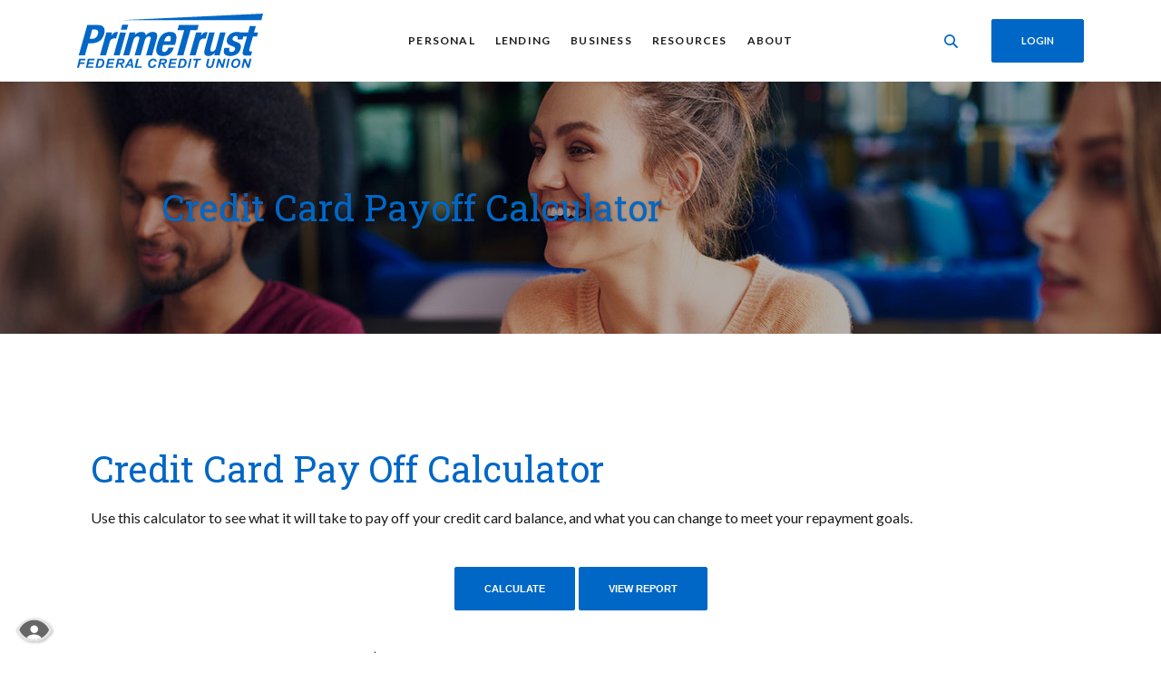

--- FILE ---
content_type: text/html; charset=utf-8
request_url: https://www.primetrustcu.com/calculator/payoff-cc
body_size: 5961
content:
<!DOCTYPE html><html class="no-js" lang="en"><head><meta charset="utf-8"><meta http-equiv="X-UA-Compatible" content="IE=edge,chrome=1"><title>
      Prime Trust Credit Card Payoff Calculator
    </title><!-- Base styling, can be safely removed if overrides styles provided elsewhere-->
            
            <style type="text/css">
                    body, table, td, th, ul, ol, dd, dl, p, br, h1, dt { font-family: helvetica, arial, sans-serif; font-size: 100%; }
            </style>
            

            <link type="text/css" rel="StyleSheet" href="/assets/calculators/KJE.css">
        <meta name="description" content="Use this calculator to see what it will take to pay off your credit card balance, and what you can change to meet your repayment goals.&#x000a;"><meta name="keywords" content=""><meta name="viewport" content="width=device-width,initial-scale=1"><meta name="apple-mobile-web-app-title" content="Prime Trust Financial Credit Union"><meta name="smartbanner:title" content="Prime Trust Financial Credit Union Mobile App"><meta name="smartbanner:author" content="Prime Trust Financial Credit Union"><meta name="smartbanner:price" content="FREE"><meta name="smartbanner:price-suffix-apple" content=" - On the App Store"><meta name="smartbanner:price-suffix-google" content=" - In Google Play"><meta name="smartbanner:icon-apple" content="/apple-touch-icon.png"><meta name="smartbanner:icon-google" content="/apple-touch-icon.png"><meta name="smartbanner:button" content="VIEW"><meta name="smartbanner:button-url-apple" content="https://apps.apple.com/us/app/primetrust-fcu-mobile/id1569435982"><meta name="smartbanner:button-url-google" content="https://play.google.com/store/apps/details?id=com.primetrustcu.grip"><meta name="smartbanner:enabled-platforms" content="android,ios"> <script async="" src="https://www.googletagmanager.com/gtag/js?id=G-J5SGJ1CL3W"></script><script>function gtag(){dataLayer.push(arguments)}window.dataLayer=window.dataLayer||[],gtag("js",new Date),gtag("config","G-J5SGJ1CL3W")</script><link rel="stylesheet" href="/assets/css/main.min.css?v=1701196735642"><script src="https://ajax.googleapis.com/ajax/libs/webfont/1.6.26/webfont.js"></script><script>WebFont.load({google:{families:["Lato:400,400i,600,600i,700,700i","Roboto+Slab:400,400i,700,700i"]}})</script>
            <link type="text/css" rel="StyleSheet" href="/assets/css/KJESiteSpecific.css">
        
          <!-- Google tag (gtag.js) -->
<script async src="https://www.googletagmanager.com/gtag/js?id=G-12BDN7088P"></script>
<script>
  window.dataLayer = window.dataLayer || [];
  function gtag(){dataLayer.push(arguments);}
  gtag('js', new Date());

  gtag('config', 'G-12BDN7088P');
</script>
<!-- Google Tag Manager -->
<script>(function(w,d,s,l,i){w[l]=w[l]||[];w[l].push({'gtm.start':
new Date().getTime(),event:'gtm.js'});var f=d.getElementsByTagName(s)[0],
j=d.createElement(s),dl=l!='dataLayer'?'&l='+l:'';j.async=true;j.src=
'https://www.googletagmanager.com/gtm.js?id='+i+dl;f.parentNode.insertBefore(j,f);
})(window,document,'script','dataLayer','GTM-MGRWM4M2');</script>
<!-- End Google Tag Manager --></head><body class="subpage calculator-indiv cedar"><div role="navigation"><div class="hidden-compliance" id="complianceMenu"><ul class="list-unstyled"><li><a href="/">Home</a></li><li><a href="#main">Skip to main content</a></li><li><a href="#footer">Skip to footer</a></li></ul></div><a class="hidden-compliance external" href="http://get.adobe.com/reader/" title="External link to download Acrobat Reader">Download Acrobat Reader 5.0 or higher to view .pdf files.</a></div> <div class="master-container"><header class="header header--var1 cedar"><div class="container"><div class="header-inner d-flex flex-wrap flex-md-nowrap align-items-center"><div class="header__logo"><span itemscope="" itemtype="http://schema.org/BankOrCreditUnion"><span itemprop="name" class="sr-only">Prime Trust Financial Credit Union</span> <a href="/" class="logo" title="Prime Trust Financial Credit Union, Muncie, Indiana" itemprop="url"><span class="logotype" itemprop="image" itemscope="" itemtype="http://schema.org/ImageObject"><span class="white-logo"><img src="/assets/img/Prime-Trust-White.svg" alt="Prime Trust Financial Credit Union" itemprop="url"> </span><span class="color-logo"><img src="/assets/img/Prime-Trust-Blue.svg" alt="Prime Trust Financial Credit Union" itemprop="url"></span></span></a></span></div><nav class="navbar cedar" aria-label="Primary"><div class="navbar-header"><button type="button" class="navbar-toggle collapsed"><span class="sr-only">Toggle navigation</span> <span class="menu-icon"><span class="menu-bar"></span> <span class="menu-bar"></span> <span class="menu-bar"></span> </span><span class="menu-text">Menu</span></button></div><div class="collapse navbar-collapse" id="navbar-collapse"><div class="navbar-close_container d-block d-lg-none text-right pt-3 pr-3 pb-2"><button type="button" class="navbar-close"><span class="icon icon-close" aria-hidden="true"></span><span class="sr-only">Close Menu</span></button></div><ul class="banno-menu menu-cb4f3240-ca33-11eb-95a5-02428029a7fa">
                       <li class="dropdown menu-category">
        <span role="button" aria-expanded="false" class="category-item" tabindex="0">Personal</span>
        <ul class="dropdown-menu">
            <li class="menu-internal">
        <a href="/personal/checking">Checking</a>
        
      </li><li class="menu-internal">
        <a href="/personal/savings">Savings</a>
        
      </li><li class="menu-internal">
        <a href="/personal/startright-checking">Teen Accounts - StartRight Checking</a>
        
      </li><li class="menu-internal">
        <a href="/personal/youth-accounts">Youth Accounts</a>
        
      </li><li class="menu-internal">
        <a href="/credit-cards">Credit Cards</a>
        
      </li><li class="menu-internal">
        <a href="/personal/health-savings-accounts-">Health Savings Accounts </a>
        
      </li><li class="menu-internal">
        <a href="/personal/certificates">Certificates</a>
        
      </li><li class="menu-internal">
        <a href="/invite-a-friend">Invite A Friend</a>
        
      </li><li class="menu-internal">
        <a href="/personal/money-market">Money Market</a>
        
      </li><li class="menu-internal">
        <a href="/personal/traditional-ira">Traditional IRA</a>
        
      </li><li class="menu-internal">
        <a href="/lending/apply-online">Apply Online</a>
        
      </li>
          </ul>
      </li><li class="dropdown menu-category">
        <span role="button" aria-expanded="false" class="category-item" tabindex="0">Lending</span>
        <ul class="dropdown-menu">
            <li class="menu-internal">
        <a href="/lending/mortgage">Mortgage</a>
        
      </li><li class="menu-internal">
        <a href="/lending/auto-loans">Auto Loans</a>
        
      </li><li class="menu-internal">
        <a href="/lending/personal-loans">Personal Loans</a>
        
      </li><li class="menu-internal">
        <a href="/lending/myline">Line of Credit</a>
        
      </li><li class="menu-internal">
        <a href="/lending/powersport-loans">Powersport Loans</a>
        
      </li><li class="menu-internal">
        <a href="/lending/boat-loans">Boat Loans</a>
        
      </li><li class="menu-internal">
        <a href="/lending/rv-loans">RV Loans</a>
        
      </li><li class="menu-internal">
        <a href="/business/business-loans">Business Loans</a>
        
      </li><li class="menu-internal">
        <a href="/lending/apply-online">Apply Online</a>
        
      </li>
          </ul>
      </li><li class="dropdown menu-category">
        <span role="button" aria-expanded="false" class="category-item" tabindex="0">Business</span>
        <ul class="dropdown-menu">
            <li class="menu-internal">
        <a href="/business/checking">Checking</a>
        
      </li><li class="menu-internal">
        <a href="/business/savings">Savings</a>
        
      </li><li class="menu-internal">
        <a href="/business/business-loans">Business Loans</a>
        
      </li><li class="menu-internal">
        <a href="/business/debit-and-credit-cards">Debit & Credit Cards</a>
        
      </li><li class="menu-internal">
        <a href="/business/treasury-management">Treasury Management</a>
        
      </li>
          </ul>
      </li><li class="dropdown menu-category">
        <span role="button" aria-expanded="false" class="category-item" tabindex="0">Resources</span>
        <ul class="dropdown-menu">
            <li class="menu-internal">
        <a href="/resources/applications-and-forms">Applications & Forms</a>
        
      </li><li class="menu-internal">
        <a href="/resources/rates">Rates</a>
        
      </li><li class="menu-internal">
        <a href="/resources/become-a-member">Become a Member</a>
        
      </li><li class="menu-internal">
        <a href="/resources/e-statements">eStatements</a>
        
      </li><li class="menu-internal">
        <a href="/resources/disclosures">Disclosures</a>
        
      </li><li class="menu-internal">
        <a href="/resources/digital-banking">Digital Banking</a>
        
      </li><li class="menu-internal">
        <a href="/shared-branch-locations">Shared Branching</a>
        
      </li><li class="menu-internal">
        <a href="/clickswitch">ClickSWITCH</a>
        
      </li><li class="menu-internal">
        <a href="/resources/greenpath-financial-wellness">GreenPath</a>
        
      </li><li class="menu-internal">
        <a href="/primetrust-cybersecurity-corner">Cybersecurity Corner</a>
        
      </li><li class="menu-internal">
        <a href="/personal/messagepay">MessagePay</a>
        
      </li>
          </ul>
      </li><li class="dropdown menu-category">
        <span role="button" aria-expanded="false" class="category-item" tabindex="0">About</span>
        <ul class="dropdown-menu">
            <li class="menu-internal">
        <a href="/about/who-we-are">Who We Are</a>
        
      </li><li class="menu-internal">
        <a href="/locations">Branches & ATMs</a>
        
      </li><li class="menu-internal">
        <a href="/contact-us">Contact Us</a>
        
      </li><li class="menu-internal">
        <a href="/about/leadership">Leadership</a>
        
      </li><li class="menu-internal">
        <a href="/resources/annual-reports">Annual Reports</a>
        
      </li><li class="menu-internal">
        <a href="/resources/community-involvement">Community Involvement</a>
        
      </li><li class="menu-internal">
        <a href="/about/faq">FAQ</a>
        
      </li><li class="menu-internal">
        <a href="/about/careers">Careers</a>
        
      </li><li class="menu-internal">
        <a href="/blog">Blog</a>
        
      </li><li class="menu-internal">
        <a href="/resources/financial-wellness-">Financial Wellness </a>
        
      </li><li class="menu-internal">
        <a href="/mini-golf-mixer">Mini-Golf Mixer 2026</a>
        
      </li>
          </ul>
      </li>
                     </ul></div></nav> <button type="button" data-target="#toggleSearch" class="search__toggle sidebar-toggle" aria-label="Toggle Search"><span class="search__toggle-open"><span class="icon icon-magnifying-glass" aria-hidden="true"></span><span class="toggle-text open-text">Search</span> </span><span class="search__toggle-close"><span class="icon icon-close" aria-hidden="true"></span><span class="close-text toggle-text">Close</span></span></button> <button type="button" data-target="#toggleLogin" class="olb__toggle btn sidebar-toggle"><span class="olb__toggle-open">Login</span><span class="olb__toggle-close">Close</span></button></div></div></header><div class="olb sidebar text-white cedar" id="toggleLogin"><div class="sidebar-close_container text-right pt-3 pr-3 mb-3 mb-md-5 mb-lg-7"><button type="button" class="sidebar-close olb-close" data-target=".olb__toggle"><span class="icon icon-close" aria-hidden="true"></span> <span class="sr-only">Close Online Banking</span></button></div><div class="sidebar__inner"><div class="olb__welcome-header mb-3"><div class="olb-welcome">Welcome back!</div><div class="olb-more">Log in to your account.</div></div><form id="olb_login" class="olb__login parsley-absolute" method="post" action="https://mystory.primetrustcu.com/login" data-parsley-validate=""><div class="form-group"><label for="username">Username</label><div class="input-wrapper"><input type="text" class="form-control" name="username" id="username" required="" autocomplete="username"></div></div><div class="d-sm-flex justify-content-start align-items-center"><div><button type="submit" class="btn">Sign in</button></div><div class="olb__footer-links link-list ml-sm-2 mt-3 mt-sm-0 remove-blank"><div class="d-flex justify-content-start justify-content-sm-center text-left"><div><a href="https://mystory.primetrustcu.com/forgot" title="Forgot Password" target="_blank">Forgot password</a></div><div><a href="https://mystory.primetrustcu.com/enroll" title="Enroll" target="_blank">Enroll</a></div></div></div></div></form></div></div> <div class="search sidebar text-white cedar" id="toggleSearch"><div class="sidebar-close_container text-right pt-3 pr-3 mb-3 mb-md-5 mb-lg-7"><button type="button" class="sidebar-close search-close" data-target=".search__toggle"><span class="icon icon-close" aria-hidden="true"></span> <span class="sr-only">Close Search</span></button></div><div class="sidebar__inner"><div class="search__title pb-3 h2">What can we help you find?</div><form method="GET" action="/search" data-parsley-validate="" class="parsley-absolute"><div class="form-group"><label for="siteSearch" class="">Search</label><div class="relative"><input name="q" id="siteSearch" class="form-control" type="text" data-parsley-required="true" data-parsley-errors-container="#search-error"> <button type="submit" class="search-submit"><span class="icon icon-magnifying-glass" aria-hidden="true"></span><span class="sr-only">Start Site Search</span></button></div><div id="search-error" class="parsley-errors" role="alert" aria-atomic="true"></div></div></form></div></div><div id="main" tabindex="-1" role="main"><div class="hero__subpage position-relative cedar"><div class="hero__subpage-image"><div data-content-block="subpageBannerImage" data-content="content" data-editable="editable" class="content"> <div><img alt="Business professionals having a meeting" src="/assets/files/PmjfgO1w/header-11.jpg" image-id="PmjfgO1w"></div> </div></div><div class="hero__subpage-content d-flex align-content-center align-items-center"><div class="container"><div class="page-title h1">Credit Card Payoff Calculator</div></div></div></div><div class="subpage__content"><div class="container"><div class="row"><div class="col-12">
<a href="#KJEMainContent" class="KJEAccessibleSkip">[Skip to Content]</a>   
<div class="KJEWrapper">
    <div class="KJEWidthConstraint">

        

        

        

        <h1 class="KJEFontTitle">Credit Card Pay Off Calculator</h1>
<a id="KJEMainContent" title="page content"></a>

<div id="KJECalculatorDescID">Use this calculator to see what it will take to pay off your credit card balance, and what you can change to meet your repayment goals.</div>

<noscript><div class="KJECenterText"><div id="KJENoJavaScript" class="KJENoJavaScript">JavaScript is required for this calculator.  If you are using Internet Explorer, you may need to select to 'Allow Blocked Content' to view this calculator.<p>For more information about these financial calculators please visit: <a href="https://www.dinkytown.net">Dinkytown.net</a> Financial Calculators from KJE Computer Solutions, Inc.</p></div></div></noscript>


<div id="KJEAllContent"></div><!--
  Financial Calculators, &copy;1998-2022 KJE Computer Solutions, Inc.
  For more information please see:
  <A HREF="https://www.dinkytown.net">https://www.dinkytown.net</A>
 -->
  




        <br>
        <hr class="KJEFooterLine">
        <div class="KJECenterText"><p class="KJEFooter">Information and interactive calculators are made available to you only as self-help tools for your independent use and are not intended to provide investment or tax advice. We cannot and do not guarantee their applicability or accuracy in regards to your individual circumstances. All examples are hypothetical and are for illustrative purposes. We encourage you to seek personalized advice from qualified professionals regarding all personal finance issues. </p></div>
    </div>
</div>
</div></div></div></div></div><footer class="footer footer--var1 text-white relative pt-5 pb-7 pt-md-8 pb-md-3 alabaster" id="footer" tabindex="-1"><div class="backToTop__container text-right"><div class="container"><button type="button" id="scrollTop"><span class="sr-only">Back to the top</span></button></div></div><div class="footer__top"><div class="container"><div class="row justify-content-center justify-content-lg-start"><div class="col-lg-3"><div class="footer__logo text-center text-lg-left"><span class="d-inline-block" itemscope="" itemtype="http://schema.org/BankOrCreditUnion"><span itemprop="name" class="sr-only">Prime Trust Financial Credit Union</span> <a href="/" class="logo logo-white text-center text-lg-left" title="Prime Trust Financial Credit Union, Muncie, Indiana" itemprop="url"><span class="logotype d-inline-block" itemprop="image" itemscope="" itemtype="http://schema.org/ImageObject"><img src="/assets/img/Prime-Trust-White.svg" alt="Prime Trust Financial Credit Union" itemprop="url"></span></a></span></div></div><div class="col-lg-8"><div class="footer__links remove-footer-menu"><div class="row justify-content-lg-end justify-content-center"><div class="col-12 col-sm-auto pb-3 pb-sm-0"><span class="footer__header">RESOURCES</span><nav class="remove-menu" aria-label="Footer"><ul class="banno-menu menu-cb4f3279-ca33-11eb-95a5-02428029a7fa">
                       <li class="menu-internal">
        <a href="/contact-us">Book Appointment</a>
        
      </li><li class="menu-internal">
        <a href="/resources/disclosures">Disclosures</a>
        
      </li><li class="menu-internal">
        <a href="/privacy-policy">Privacy Policy</a>
        
      </li>
                     </ul></nav><p class="footer__routing">Routing # 274975424</p></div><div class="col-12 col-sm-auto pl-sm-5"><span class="footer__header">CONNECT</span><nav class="remove-menu" aria-label="Footer"><ul class="banno-menu menu-cb4f327c-ca33-11eb-95a5-02428029a7fa">
                       <li class="menu-internal">
        <a href="/locations">Branches/ATMs</a>
        
      </li><li class="menu-internal">
        <a href="/about/careers">Careers</a>
        
      </li>
                     </ul></nav><p class="footer__phone">Phone: (765) 289-2148</p></div></div></div></div></div></div></div><div class="footer__bottom"><div class="container"><div class="d-lg-flex justify-content-between align-items-center"><nav class="remove-menu footer__social" aria-label="Social Media links"><ul class="banno-menu menu-cb4f327f-ca33-11eb-95a5-02428029a7fa">
                       <li class="menu-external">
        <a href="https://www.facebook.com/PrimeTrustFCU/" target="_blank">Facebook</a>
        
      </li><li class="menu-external">
        <a href="https://www.linkedin.com/company/wge-federal-credit-union" target="_blank">LinkedIn</a>
        
      </li><li class="menu-external">
        <a href="https://youtube.com/@primetrustfcu2656?si=5MYeBy8Zlj1bNkrI" target="_blank">YouTube</a>
        
      </li><li class="menu-external">
        <a href="https://twitter.com/PrimeTrustFCU" target="_blank">Twitter</a>
        
      </li>
                     </ul></nav><div class="footer__copyright d-md-flex align-items-center justify-content-center justify-content-lg-start text-center text-md-left mt-5 mt-md-2 mt-lg-0"><div class="copytext">© <span class="copy-date"></span> Prime Trust Financial Credit Union</div><div class="ncua"><a href="https://www.ncua.gov/"><span class="icon icon-ncua" aria-hidden="true"></span><span class="sr-only">NCUA</span></a></div><div class="ehl"><span class="icon icon-ehl" aria-hidden="true"></span><a href="https://www.hud.gov">Equal Housing Lender</a></div><div class="jha"><a href="https://www.banno.com"><span class="icon icon-jha" aria-hidden="true"></span><span class="sr-only">Created by Jack Henry Digital</span></a></div> </div></div></div></div></footer><section class="accessibility text-center side-stick" aria-label="Accessibility Statement"><a href="/accessibility-feedback" class="accessibility-link"><span class="accessibility-text">Read more on our accessibility statement</span></a></section></div><script src="/assets/js/jquery.min.js"></script><script defer="defer" src="/assets/js/script.min.js?v=1701196735405"></script> <div class="sidebar-overlay"></div><script src="/assets/target/disclaimers.js?bh=4a50e7" id="disclaimerscript" defer="defer" proceed="Proceed" cancel="Cancel"></script><script type="text/javascript">
            (function (serve, h, s) {
              window.kernel = window.kernel || function () { (window.kernel.q = window.kernel.q || []).push(arguments); };
              h = document.getElementsByTagName("head")[0]; s = document.createElement("script"); s.src = "https://"+serve+"/kernel.js"; s.async = 1; h.appendChild(s);
            })("kernel-serve.banno.com");
            kernel("create", "e8888f9c-9f12-4944-9a3c-36602edf2556");
            kernel("visit" );kernel("addClickthroughListeners", []);kernel("associate", [{"loginFormId":"olb_login","usernameField":"username"}]);
          </script><script nomodule="nomodule" type="text/javascript">
            
    function ieWarning() {
      document.body.setAttribute("style", "padding-bottom: 120px;");
      var warning = document.createElement("section");
      warning.setAttribute("class", "ie-disclaimer");
      warning.setAttribute("style", "background-color: #000; color:#fff; padding: 10px 40px; position: fixed; bottom: 0; z-index: 1040; height: 120px;");
      warning.setAttribute("aria-label", "Important notice regarding browser support");
      var warningContent = 'Please note: As of February 15, 2022, this website will no longer function with this browser' +
      ' version. This website was built to support the use of modern browsers. The browser that you are currently using' +
      ' is no longer fully supported by Microsoft and is not considered a modern browser. To use this site, please open' +
      ' in a modern browser like Google Chrome, Firefox, Safari, or a currently supported version of Microsoft Edge.';
      warning.innerHTML = warningContent;
      var firstElement = document.body.children[0];
      document.body.insertBefore(warning, firstElement);
    }
    window.addEventListener("load", ieWarning);
  
          </script>
        
      <!--[if lt IE 9]>
              <script SRC="/assets/calculators/excanvas.js"></script>
            <![endif]-->
            

            <script type="text/javascript" src="/assets/calculators/KJE.js"></script>
            <script type="text/javascript" src="/assets/js/KJESiteSpecific.js"></script>
  <script type="text/javascript" src="/assets/calculators/PayoffCC.js"></script><script type="text/javascript" src="/assets/calculators/PayoffCCParams.js"></script>

          <!-- Google Tag Manager (noscript) -->
<noscript><iframe src="https://www.googletagmanager.com/ns.html?id=GTM-MGRWM4M2"
height="0" width="0" style="display:none;visibility:hidden"></iframe></noscript>
<!-- End Google Tag Manager (noscript) --></body></html>

--- FILE ---
content_type: text/css
request_url: https://www.primetrustcu.com/assets/css/KJESiteSpecific.css
body_size: 8224
content:
body.calculator-indiv {
  font-family: "Lato" !important; }
  body.calculator-indiv table, body.calculator-indiv td, body.calculator-indiv th, body.calculator-indiv ul, body.calculator-indiv ol, body.calculator-indiv dd, body.calculator-indiv dl, body.calculator-indiv p, body.calculator-indiv br, body.calculator-indiv dt {
    font-family: "Lato" !important; }
  body.calculator-indiv h1, body.calculator-indiv .h1, body.calculator-indiv .atm__results.midnight .atm__results-list table#locationTable thead th, .atm__results.midnight .atm__results-list table#locationTable thead body.calculator-indiv th, body.calculator-indiv h2, body.calculator-indiv .h2, body.calculator-indiv .tab_triggers.midnight .nav-tabs, .tab_triggers.midnight body.calculator-indiv .nav-tabs, body.calculator-indiv .olb.alabaster .olb-welcome, .olb.alabaster body.calculator-indiv .olb-welcome, body.calculator-indiv .olb.alabaster .olb-more, .olb.alabaster body.calculator-indiv .olb-more, body.calculator-indiv .olb.rosewood .olb-more, .olb.rosewood body.calculator-indiv .olb-more, body.calculator-indiv .atm__results.rosewood .atm__results-list table#locationTable thead th, .atm__results.rosewood .atm__results-list table#locationTable thead body.calculator-indiv th, body.calculator-indiv .product-cards.midnight .card .card-title, .product-cards.midnight .card body.calculator-indiv .card-title, body.calculator-indiv h3, body.calculator-indiv .h3, body.calculator-indiv .subpage__sidebar .rates-cell.midnight .big, .subpage__sidebar .rates-cell.midnight body.calculator-indiv .big, body.calculator-indiv blockquote {
    font-family: "Roboto Slab" !important; }
  body.calculator-indiv .sub h1, body.calculator-indiv .card-body h1, body.calculator-indiv .card.rosewood .card-body h1, .card.rosewood body.calculator-indiv .card-body h1, body.calculator-indiv .card.cedar h1, body.calculator-indiv .card.midnight h1, body.calculator-indiv .testimonial-cards .card .card-body h1, .testimonial-cards .card body.calculator-indiv .card-body h1, body.calculator-indiv .subpage__sidebar .testimonial-cell.midnight h1, .subpage__sidebar body.calculator-indiv .testimonial-cell.midnight h1, body.calculator-indiv .subpage__sidebar .testimonial-cell.cedar h1, .subpage__sidebar body.calculator-indiv .testimonial-cell.cedar h1, body.calculator-indiv .tab_triggers.midnight h1, body.calculator-indiv .info-content.alabaster h1, body.calculator-indiv .info-content-cards.alabaster h1, body.calculator-indiv .cta__bar h1, body.calculator-indiv .sub-section.alabaster .slide .slide-inner > div.sub-text h1, .sub-section.alabaster .slide body.calculator-indiv .slide-inner > div.sub-text h1, body.calculator-indiv .newsletter.alabaster h1, body.calculator-indiv .newsletter.midnight h1, body.calculator-indiv .quicklinks.rosewood h1, body.calculator-indiv .quicklinks.midnight h1, body.calculator-indiv .quicklinks.cedar .slide h1, .quicklinks.cedar body.calculator-indiv .slide h1, body.calculator-indiv .subpage__sidebar-general h1, body.calculator-indiv .atm__results.midnight .atm__results-list table#locationTable h1, .atm__results.midnight .atm__results-list body.calculator-indiv table#locationTable h1, body.calculator-indiv .blog-cards .card .card-body h1, .blog-cards .card body.calculator-indiv .card-body h1, body.calculator-indiv .subpage__sidebar .blog-cell.midnight h1, .subpage__sidebar body.calculator-indiv .blog-cell.midnight h1, body.calculator-indiv .subpage__sidebar .blog-cell.cedar h1, .subpage__sidebar body.calculator-indiv .blog-cell.cedar h1, body.calculator-indiv .branch__details.alabaster .branch__details-gridIndividual h1, .branch__details.alabaster body.calculator-indiv .branch__details-gridIndividual h1, body.calculator-indiv .branch__details.midnight .branch__details-gridIndividual h1, .branch__details.midnight body.calculator-indiv .branch__details-gridIndividual h1, body.calculator-indiv .branch__details.cedar .branch__details-gridIndividual h1, .branch__details.cedar body.calculator-indiv .branch__details-gridIndividual h1, body.calculator-indiv .news__cards .card .card-body h1, .news__cards .card body.calculator-indiv .card-body h1, body.calculator-indiv .subpage__sidebar .news-cell.midnight h1, .subpage__sidebar body.calculator-indiv .news-cell.midnight h1, body.calculator-indiv .subpage__sidebar .news-cell.cedar h1, .subpage__sidebar body.calculator-indiv .news-cell.cedar h1, body.calculator-indiv .product-cards .card .card-body h1, .product-cards .card body.calculator-indiv .card-body h1, body.calculator-indiv .product-cards.midnight .card h1, .product-cards.midnight body.calculator-indiv .card h1, body.calculator-indiv .modal.product-modal.midnight h1, body.calculator-indiv body.home .featured__rates.alabaster .featured__rates-intro h1, body.home .featured__rates.alabaster body.calculator-indiv .featured__rates-intro h1, body.calculator-indiv .team__features.midnight .team__features-individual h1, .team__features.midnight body.calculator-indiv .team__features-individual h1, body.calculator-indiv .team__features.cedar .team__features-individual > .content h1, .team__features.cedar body.calculator-indiv .team__features-individual > .content h1, body.calculator-indiv .team-modal.midnight .modal-body h1, .team-modal.midnight body.calculator-indiv .modal-body h1, body.calculator-indiv .team-modal.cedar .modal-body h1, .team-modal.cedar body.calculator-indiv .modal-body h1, body.calculator-indiv div.KJEDropper h1, body.calculator-indiv div.KJEGraphDropper h1, body.calculator-indiv div.KJEDefinitions h1, body.calculator-indiv .KJEInputContainer #KJEDefinitions h1, .KJEInputContainer body.calculator-indiv #KJEDefinitions h1, body.calculator-indiv .sub .h1, body.calculator-indiv .card-body .h1, body.calculator-indiv .card.cedar .h1, body.calculator-indiv .card.midnight .h1, body.calculator-indiv .subpage__sidebar .testimonial-cell.midnight .h1, .subpage__sidebar body.calculator-indiv .testimonial-cell.midnight .h1, body.calculator-indiv .subpage__sidebar .testimonial-cell.cedar .h1, .subpage__sidebar body.calculator-indiv .testimonial-cell.cedar .h1, body.calculator-indiv .tab_triggers.midnight .h1, body.calculator-indiv .info-content.alabaster .h1, body.calculator-indiv .info-content-cards.alabaster .h1, body.calculator-indiv .cta__bar .h1, body.calculator-indiv .sub-section.alabaster .slide .slide-inner > div.sub-text .h1, .sub-section.alabaster .slide body.calculator-indiv .slide-inner > div.sub-text .h1, body.calculator-indiv .newsletter.alabaster .h1, body.calculator-indiv .newsletter.midnight .h1, body.calculator-indiv .quicklinks.rosewood .h1, body.calculator-indiv .quicklinks.midnight .h1, body.calculator-indiv .quicklinks.cedar .slide .h1, .quicklinks.cedar body.calculator-indiv .slide .h1, body.calculator-indiv .subpage__sidebar-general .h1, body.calculator-indiv .atm__results.midnight .atm__results-list table#locationTable .h1, .atm__results.midnight .atm__results-list body.calculator-indiv table#locationTable .h1, body.calculator-indiv .subpage__sidebar .blog-cell.midnight .h1, .subpage__sidebar body.calculator-indiv .blog-cell.midnight .h1, body.calculator-indiv .subpage__sidebar .blog-cell.cedar .h1, .subpage__sidebar body.calculator-indiv .blog-cell.cedar .h1, body.calculator-indiv .branch__details.alabaster .branch__details-gridIndividual .h1, .branch__details.alabaster body.calculator-indiv .branch__details-gridIndividual .h1, body.calculator-indiv .branch__details.midnight .branch__details-gridIndividual .h1, .branch__details.midnight body.calculator-indiv .branch__details-gridIndividual .h1, body.calculator-indiv .branch__details.cedar .branch__details-gridIndividual .h1, .branch__details.cedar body.calculator-indiv .branch__details-gridIndividual .h1, body.calculator-indiv .subpage__sidebar .news-cell.midnight .h1, .subpage__sidebar body.calculator-indiv .news-cell.midnight .h1, body.calculator-indiv .subpage__sidebar .news-cell.cedar .h1, .subpage__sidebar body.calculator-indiv .news-cell.cedar .h1, body.calculator-indiv .product-cards.midnight .card .h1, .product-cards.midnight body.calculator-indiv .card .h1, body.calculator-indiv .modal.product-modal.midnight .h1, body.calculator-indiv body.home .featured__rates.alabaster .featured__rates-intro .h1, body.home .featured__rates.alabaster body.calculator-indiv .featured__rates-intro .h1, body.calculator-indiv .team__features.midnight .team__features-individual .h1, .team__features.midnight body.calculator-indiv .team__features-individual .h1, body.calculator-indiv .team__features.cedar .team__features-individual > .content .h1, .team__features.cedar body.calculator-indiv .team__features-individual > .content .h1, body.calculator-indiv .team-modal.midnight .modal-body .h1, .team-modal.midnight body.calculator-indiv .modal-body .h1, body.calculator-indiv .team-modal.cedar .modal-body .h1, .team-modal.cedar body.calculator-indiv .modal-body .h1, body.calculator-indiv div.KJEDropper .h1, body.calculator-indiv div.KJEGraphDropper .h1, body.calculator-indiv div.KJEDefinitions .h1, body.calculator-indiv .KJEInputContainer #KJEDefinitions .h1, .KJEInputContainer body.calculator-indiv #KJEDefinitions .h1, .atm__results.midnight .atm__results-list table#locationTable thead body.calculator-indiv .sub th, .atm__results.midnight .atm__results-list table#locationTable thead body.calculator-indiv .card-body th, .atm__results.midnight .atm__results-list table#locationTable thead body.calculator-indiv .card.cedar th, .atm__results.midnight .atm__results-list table#locationTable thead body.calculator-indiv .card.midnight th, .atm__results.midnight .atm__results-list table#locationTable thead body.calculator-indiv .subpage__sidebar .testimonial-cell.midnight th, .atm__results.midnight .atm__results-list table#locationTable thead .subpage__sidebar body.calculator-indiv .testimonial-cell.midnight th, .atm__results.midnight .atm__results-list table#locationTable thead body.calculator-indiv .subpage__sidebar .testimonial-cell.cedar th, .atm__results.midnight .atm__results-list table#locationTable thead .subpage__sidebar body.calculator-indiv .testimonial-cell.cedar th, .atm__results.midnight .atm__results-list table#locationTable thead body.calculator-indiv .tab_triggers.midnight th, .atm__results.midnight .atm__results-list table#locationTable thead body.calculator-indiv .info-content.alabaster th, .atm__results.midnight .atm__results-list table#locationTable thead body.calculator-indiv .info-content-cards.alabaster th, .atm__results.midnight .atm__results-list table#locationTable thead body.calculator-indiv .cta__bar th, .atm__results.midnight .atm__results-list table#locationTable thead body.calculator-indiv .sub-section.alabaster .slide .slide-inner > div.sub-text th, .atm__results.midnight .atm__results-list table#locationTable thead .sub-section.alabaster .slide body.calculator-indiv .slide-inner > div.sub-text th, .atm__results.midnight .atm__results-list table#locationTable thead body.calculator-indiv .newsletter.alabaster th, .atm__results.midnight .atm__results-list table#locationTable thead body.calculator-indiv .newsletter.midnight th, .atm__results.midnight .atm__results-list table#locationTable thead body.calculator-indiv .quicklinks.rosewood th, .atm__results.midnight .atm__results-list table#locationTable thead body.calculator-indiv .quicklinks.midnight th, .atm__results.midnight .atm__results-list table#locationTable thead body.calculator-indiv .quicklinks.cedar .slide th, .atm__results.midnight .atm__results-list table#locationTable thead .quicklinks.cedar body.calculator-indiv .slide th, .atm__results.midnight .atm__results-list table#locationTable thead body.calculator-indiv .subpage__sidebar-general th, body.calculator-indiv .atm__results.midnight .atm__results-list table#locationTable thead th, .atm__results.midnight .atm__results-list body.calculator-indiv table#locationTable thead th, .atm__results.midnight .atm__results-list table#locationTable thead body.calculator-indiv .subpage__sidebar .blog-cell.midnight th, .atm__results.midnight .atm__results-list table#locationTable thead .subpage__sidebar body.calculator-indiv .blog-cell.midnight th, .atm__results.midnight .atm__results-list table#locationTable thead body.calculator-indiv .subpage__sidebar .blog-cell.cedar th, .atm__results.midnight .atm__results-list table#locationTable thead .subpage__sidebar body.calculator-indiv .blog-cell.cedar th, .atm__results.midnight .atm__results-list table#locationTable thead body.calculator-indiv .branch__details.alabaster .branch__details-gridIndividual th, .atm__results.midnight .atm__results-list table#locationTable thead .branch__details.alabaster body.calculator-indiv .branch__details-gridIndividual th, .atm__results.midnight .atm__results-list table#locationTable thead body.calculator-indiv .branch__details.midnight .branch__details-gridIndividual th, .atm__results.midnight .atm__results-list table#locationTable thead .branch__details.midnight body.calculator-indiv .branch__details-gridIndividual th, .atm__results.midnight .atm__results-list table#locationTable thead body.calculator-indiv .branch__details.cedar .branch__details-gridIndividual th, .atm__results.midnight .atm__results-list table#locationTable thead .branch__details.cedar body.calculator-indiv .branch__details-gridIndividual th, .atm__results.midnight .atm__results-list table#locationTable thead body.calculator-indiv .subpage__sidebar .news-cell.midnight th, .atm__results.midnight .atm__results-list table#locationTable thead .subpage__sidebar body.calculator-indiv .news-cell.midnight th, .atm__results.midnight .atm__results-list table#locationTable thead body.calculator-indiv .subpage__sidebar .news-cell.cedar th, .atm__results.midnight .atm__results-list table#locationTable thead .subpage__sidebar body.calculator-indiv .news-cell.cedar th, .atm__results.midnight .atm__results-list table#locationTable thead body.calculator-indiv .product-cards.midnight .card th, .atm__results.midnight .atm__results-list table#locationTable thead .product-cards.midnight body.calculator-indiv .card th, .atm__results.midnight .atm__results-list table#locationTable thead body.calculator-indiv .modal.product-modal.midnight th, .atm__results.midnight .atm__results-list table#locationTable thead body.calculator-indiv body.home .featured__rates.alabaster .featured__rates-intro th, .atm__results.midnight .atm__results-list table#locationTable thead body.home .featured__rates.alabaster body.calculator-indiv .featured__rates-intro th, .atm__results.midnight .atm__results-list table#locationTable thead body.calculator-indiv .team__features.midnight .team__features-individual th, .atm__results.midnight .atm__results-list table#locationTable thead .team__features.midnight body.calculator-indiv .team__features-individual th, .atm__results.midnight .atm__results-list table#locationTable thead body.calculator-indiv .team__features.cedar .team__features-individual > .content th, .atm__results.midnight .atm__results-list table#locationTable thead .team__features.cedar body.calculator-indiv .team__features-individual > .content th, .atm__results.midnight .atm__results-list table#locationTable thead body.calculator-indiv .team-modal.midnight .modal-body th, .atm__results.midnight .atm__results-list table#locationTable thead .team-modal.midnight body.calculator-indiv .modal-body th, .atm__results.midnight .atm__results-list table#locationTable thead body.calculator-indiv .team-modal.cedar .modal-body th, .atm__results.midnight .atm__results-list table#locationTable thead .team-modal.cedar body.calculator-indiv .modal-body th, .atm__results.midnight .atm__results-list table#locationTable thead body.calculator-indiv div.KJEDropper th, .atm__results.midnight .atm__results-list table#locationTable thead body.calculator-indiv div.KJEGraphDropper th, .atm__results.midnight .atm__results-list table#locationTable thead body.calculator-indiv div.KJEDefinitions th, .atm__results.midnight .atm__results-list table#locationTable thead body.calculator-indiv .KJEInputContainer #KJEDefinitions th, .atm__results.midnight .atm__results-list table#locationTable thead .KJEInputContainer body.calculator-indiv #KJEDefinitions th, body.calculator-indiv .sub h2, body.calculator-indiv .card-body h2, body.calculator-indiv .card.rosewood .card-body h2, .card.rosewood body.calculator-indiv .card-body h2, body.calculator-indiv .card.cedar h2, body.calculator-indiv .card.midnight h2, body.calculator-indiv .testimonial-cards .card .card-body h2, .testimonial-cards .card body.calculator-indiv .card-body h2, body.calculator-indiv .subpage__sidebar .testimonial-cell.midnight h2, .subpage__sidebar body.calculator-indiv .testimonial-cell.midnight h2, body.calculator-indiv .subpage__sidebar .testimonial-cell.cedar h2, .subpage__sidebar body.calculator-indiv .testimonial-cell.cedar h2, body.calculator-indiv .tab_triggers.midnight h2, body.calculator-indiv .info-content.alabaster h2, body.calculator-indiv .info-content-cards.alabaster h2, body.calculator-indiv .cta__bar h2, body.calculator-indiv .sub-section.alabaster .slide .slide-inner > div.sub-text h2, .sub-section.alabaster .slide body.calculator-indiv .slide-inner > div.sub-text h2, body.calculator-indiv .newsletter.alabaster h2, body.calculator-indiv .newsletter.midnight h2, body.calculator-indiv .quicklinks.rosewood h2, body.calculator-indiv .quicklinks.midnight h2, body.calculator-indiv .quicklinks.cedar .slide h2, .quicklinks.cedar body.calculator-indiv .slide h2, body.calculator-indiv .subpage__sidebar-general h2, body.calculator-indiv .atm__results.midnight .atm__results-list table#locationTable h2, .atm__results.midnight .atm__results-list body.calculator-indiv table#locationTable h2, body.calculator-indiv .blog-cards .card .card-body h2, .blog-cards .card body.calculator-indiv .card-body h2, body.calculator-indiv .subpage__sidebar .blog-cell.midnight h2, .subpage__sidebar body.calculator-indiv .blog-cell.midnight h2, body.calculator-indiv .subpage__sidebar .blog-cell.cedar h2, .subpage__sidebar body.calculator-indiv .blog-cell.cedar h2, body.calculator-indiv .branch__details.alabaster .branch__details-gridIndividual h2, .branch__details.alabaster body.calculator-indiv .branch__details-gridIndividual h2, body.calculator-indiv .branch__details.midnight .branch__details-gridIndividual h2, .branch__details.midnight body.calculator-indiv .branch__details-gridIndividual h2, body.calculator-indiv .branch__details.cedar .branch__details-gridIndividual h2, .branch__details.cedar body.calculator-indiv .branch__details-gridIndividual h2, body.calculator-indiv .news__cards .card .card-body h2, .news__cards .card body.calculator-indiv .card-body h2, body.calculator-indiv .subpage__sidebar .news-cell.midnight h2, .subpage__sidebar body.calculator-indiv .news-cell.midnight h2, body.calculator-indiv .subpage__sidebar .news-cell.cedar h2, .subpage__sidebar body.calculator-indiv .news-cell.cedar h2, body.calculator-indiv .product-cards .card .card-body h2, .product-cards .card body.calculator-indiv .card-body h2, body.calculator-indiv .product-cards.midnight .card h2, .product-cards.midnight body.calculator-indiv .card h2, body.calculator-indiv .modal.product-modal.midnight h2, body.calculator-indiv body.home .featured__rates.alabaster .featured__rates-intro h2, body.home .featured__rates.alabaster body.calculator-indiv .featured__rates-intro h2, body.calculator-indiv .team__features.midnight .team__features-individual h2, .team__features.midnight body.calculator-indiv .team__features-individual h2, body.calculator-indiv .team__features.cedar .team__features-individual > .content h2, .team__features.cedar body.calculator-indiv .team__features-individual > .content h2, body.calculator-indiv .team-modal.midnight .modal-body h2, .team-modal.midnight body.calculator-indiv .modal-body h2, body.calculator-indiv .team-modal.cedar .modal-body h2, .team-modal.cedar body.calculator-indiv .modal-body h2, body.calculator-indiv div.KJEDropper h2, body.calculator-indiv div.KJEGraphDropper h2, body.calculator-indiv div.KJEDefinitions h2, body.calculator-indiv .KJEInputContainer #KJEDefinitions h2, .KJEInputContainer body.calculator-indiv #KJEDefinitions h2, body.calculator-indiv .sub .h2, body.calculator-indiv .card-body .h2, body.calculator-indiv .card.rosewood .card-body .h2, .card.rosewood body.calculator-indiv .card-body .h2, body.calculator-indiv .card.cedar .h2, body.calculator-indiv .card.midnight .h2, body.calculator-indiv .subpage-accordions .card-body .h2, .subpage-accordions body.calculator-indiv .card-body .h2, body.calculator-indiv .testimonial-cards .card .card-body .h2, .testimonial-cards .card body.calculator-indiv .card-body .h2, body.calculator-indiv .subpage__sidebar .testimonial-cell.midnight .h2, .subpage__sidebar body.calculator-indiv .testimonial-cell.midnight .h2, body.calculator-indiv .subpage__sidebar .testimonial-cell.cedar .h2, .subpage__sidebar body.calculator-indiv .testimonial-cell.cedar .h2, body.calculator-indiv .tab_triggers.midnight .h2, body.calculator-indiv .info-content.alabaster .h2, body.calculator-indiv .info-content-cards.alabaster .h2, body.calculator-indiv .cta__bar .h2, body.calculator-indiv .sub-section.alabaster .slide .slide-inner > div.sub-text .h2, .sub-section.alabaster .slide body.calculator-indiv .slide-inner > div.sub-text .h2, body.calculator-indiv .newsletter.alabaster .h2, body.calculator-indiv .newsletter.midnight .h2, body.calculator-indiv .quicklinks.rosewood .h2, body.calculator-indiv .quicklinks.midnight .h2, body.calculator-indiv .quicklinks.cedar .slide .h2, .quicklinks.cedar body.calculator-indiv .slide .h2, body.calculator-indiv .subpage__sidebar-general .h2, body.calculator-indiv .atm__results.midnight .atm__results-list table#locationTable .h2, .atm__results.midnight .atm__results-list body.calculator-indiv table#locationTable .h2, body.calculator-indiv .blog-cards .card .card-body .h2, .blog-cards .card body.calculator-indiv .card-body .h2, body.calculator-indiv .subpage__sidebar .blog-cell.midnight .h2, .subpage__sidebar body.calculator-indiv .blog-cell.midnight .h2, body.calculator-indiv .subpage__sidebar .blog-cell.cedar .h2, .subpage__sidebar body.calculator-indiv .blog-cell.cedar .h2, body.calculator-indiv .branch__details.alabaster .branch__details-gridIndividual .h2, .branch__details.alabaster body.calculator-indiv .branch__details-gridIndividual .h2, body.calculator-indiv .branch__details.midnight .branch__details-gridIndividual .h2, .branch__details.midnight body.calculator-indiv .branch__details-gridIndividual .h2, body.calculator-indiv .branch__details.cedar .branch__details-gridIndividual .h2, .branch__details.cedar body.calculator-indiv .branch__details-gridIndividual .h2, body.calculator-indiv .news__cards .card .card-body .h2, .news__cards .card body.calculator-indiv .card-body .h2, body.calculator-indiv .subpage__sidebar .news-cell.midnight .h2, .subpage__sidebar body.calculator-indiv .news-cell.midnight .h2, body.calculator-indiv .subpage__sidebar .news-cell.cedar .h2, .subpage__sidebar body.calculator-indiv .news-cell.cedar .h2, body.calculator-indiv .product-cards .card .card-body .h2, .product-cards .card body.calculator-indiv .card-body .h2, body.calculator-indiv .product-cards.midnight .card .h2, .product-cards.midnight body.calculator-indiv .card .h2, body.calculator-indiv .modal.product-modal.midnight .h2, body.calculator-indiv body.home .featured__rates.alabaster .featured__rates-intro .h2, body.home .featured__rates.alabaster body.calculator-indiv .featured__rates-intro .h2, body.calculator-indiv .team__features.midnight .team__features-individual .h2, .team__features.midnight body.calculator-indiv .team__features-individual .h2, body.calculator-indiv .team__features.cedar .team__features-individual > .content .h2, .team__features.cedar body.calculator-indiv .team__features-individual > .content .h2, body.calculator-indiv .team-modal.midnight .modal-body .h2, .team-modal.midnight body.calculator-indiv .modal-body .h2, body.calculator-indiv .team-modal.cedar .modal-body .h2, .team-modal.cedar body.calculator-indiv .modal-body .h2, body.calculator-indiv div.KJEDropper .h2, body.calculator-indiv div.KJEGraphDropper .h2, body.calculator-indiv div.KJEDefinitions .h2, body.calculator-indiv .KJEInputContainer #KJEDefinitions .h2, .KJEInputContainer body.calculator-indiv #KJEDefinitions .h2, body.calculator-indiv .sub .tab_triggers.midnight .nav-tabs, .tab_triggers.midnight body.calculator-indiv .sub .nav-tabs, body.calculator-indiv .card-body .tab_triggers.midnight .nav-tabs, .tab_triggers.midnight body.calculator-indiv .card-body .nav-tabs, body.calculator-indiv .card.rosewood .card-body .tab_triggers.midnight .nav-tabs, .tab_triggers.midnight body.calculator-indiv .card.rosewood .card-body .nav-tabs, .card.rosewood body.calculator-indiv .card-body .tab_triggers.midnight .nav-tabs, .tab_triggers.midnight .card.rosewood body.calculator-indiv .card-body .nav-tabs, body.calculator-indiv .card.cedar .tab_triggers.midnight .nav-tabs, .tab_triggers.midnight body.calculator-indiv .card.cedar .nav-tabs, body.calculator-indiv .card.midnight .tab_triggers.midnight .nav-tabs, .tab_triggers.midnight body.calculator-indiv .card.midnight .nav-tabs, body.calculator-indiv .subpage-accordions .card-body .tab_triggers.midnight .nav-tabs, .tab_triggers.midnight body.calculator-indiv .subpage-accordions .card-body .nav-tabs, .subpage-accordions body.calculator-indiv .card-body .tab_triggers.midnight .nav-tabs, .tab_triggers.midnight .subpage-accordions body.calculator-indiv .card-body .nav-tabs, body.calculator-indiv .testimonial-cards .card .card-body .tab_triggers.midnight .nav-tabs, .tab_triggers.midnight body.calculator-indiv .testimonial-cards .card .card-body .nav-tabs, .testimonial-cards .card body.calculator-indiv .card-body .tab_triggers.midnight .nav-tabs, .tab_triggers.midnight .testimonial-cards .card body.calculator-indiv .card-body .nav-tabs, body.calculator-indiv .subpage__sidebar .testimonial-cell.midnight .tab_triggers.midnight .nav-tabs, .tab_triggers.midnight body.calculator-indiv .subpage__sidebar .testimonial-cell.midnight .nav-tabs, .subpage__sidebar body.calculator-indiv .testimonial-cell.midnight .tab_triggers.midnight .nav-tabs, .tab_triggers.midnight .subpage__sidebar body.calculator-indiv .testimonial-cell.midnight .nav-tabs, body.calculator-indiv .subpage__sidebar .testimonial-cell.cedar .tab_triggers.midnight .nav-tabs, .tab_triggers.midnight body.calculator-indiv .subpage__sidebar .testimonial-cell.cedar .nav-tabs, .subpage__sidebar body.calculator-indiv .testimonial-cell.cedar .tab_triggers.midnight .nav-tabs, .tab_triggers.midnight .subpage__sidebar body.calculator-indiv .testimonial-cell.cedar .nav-tabs, body.calculator-indiv .tab_triggers.midnight .nav-tabs, body.calculator-indiv .info-content.alabaster .tab_triggers.midnight .nav-tabs, .tab_triggers.midnight body.calculator-indiv .info-content.alabaster .nav-tabs, body.calculator-indiv .info-content-cards.alabaster .tab_triggers.midnight .nav-tabs, .tab_triggers.midnight body.calculator-indiv .info-content-cards.alabaster .nav-tabs, body.calculator-indiv .cta__bar .tab_triggers.midnight .nav-tabs, .tab_triggers.midnight body.calculator-indiv .cta__bar .nav-tabs, body.calculator-indiv .sub-section.alabaster .slide .slide-inner > div.sub-text .tab_triggers.midnight .nav-tabs, .tab_triggers.midnight body.calculator-indiv .sub-section.alabaster .slide .slide-inner > div.sub-text .nav-tabs, .sub-section.alabaster .slide body.calculator-indiv .slide-inner > div.sub-text .tab_triggers.midnight .nav-tabs, .tab_triggers.midnight .sub-section.alabaster .slide body.calculator-indiv .slide-inner > div.sub-text .nav-tabs, body.calculator-indiv .newsletter.alabaster .tab_triggers.midnight .nav-tabs, .tab_triggers.midnight body.calculator-indiv .newsletter.alabaster .nav-tabs, body.calculator-indiv .newsletter.midnight .tab_triggers.midnight .nav-tabs, .tab_triggers.midnight body.calculator-indiv .newsletter.midnight .nav-tabs, body.calculator-indiv .quicklinks.rosewood .tab_triggers.midnight .nav-tabs, .tab_triggers.midnight body.calculator-indiv .quicklinks.rosewood .nav-tabs, body.calculator-indiv .quicklinks.midnight .tab_triggers.midnight .nav-tabs, .tab_triggers.midnight body.calculator-indiv .quicklinks.midnight .nav-tabs, body.calculator-indiv .quicklinks.cedar .slide .tab_triggers.midnight .nav-tabs, .tab_triggers.midnight body.calculator-indiv .quicklinks.cedar .slide .nav-tabs, .quicklinks.cedar body.calculator-indiv .slide .tab_triggers.midnight .nav-tabs, .tab_triggers.midnight .quicklinks.cedar body.calculator-indiv .slide .nav-tabs, body.calculator-indiv .subpage__sidebar-general .tab_triggers.midnight .nav-tabs, .tab_triggers.midnight body.calculator-indiv .subpage__sidebar-general .nav-tabs, body.calculator-indiv .atm__results.midnight .atm__results-list table#locationTable .tab_triggers.midnight .nav-tabs, .tab_triggers.midnight body.calculator-indiv .atm__results.midnight .atm__results-list table#locationTable .nav-tabs, .atm__results.midnight .atm__results-list body.calculator-indiv table#locationTable .tab_triggers.midnight .nav-tabs, .tab_triggers.midnight .atm__results.midnight .atm__results-list body.calculator-indiv table#locationTable .nav-tabs, body.calculator-indiv .blog-cards .card .card-body .tab_triggers.midnight .nav-tabs, .tab_triggers.midnight body.calculator-indiv .blog-cards .card .card-body .nav-tabs, .blog-cards .card body.calculator-indiv .card-body .tab_triggers.midnight .nav-tabs, .tab_triggers.midnight .blog-cards .card body.calculator-indiv .card-body .nav-tabs, body.calculator-indiv .subpage__sidebar .blog-cell.midnight .tab_triggers.midnight .nav-tabs, .tab_triggers.midnight body.calculator-indiv .subpage__sidebar .blog-cell.midnight .nav-tabs, .subpage__sidebar body.calculator-indiv .blog-cell.midnight .tab_triggers.midnight .nav-tabs, .tab_triggers.midnight .subpage__sidebar body.calculator-indiv .blog-cell.midnight .nav-tabs, body.calculator-indiv .subpage__sidebar .blog-cell.cedar .tab_triggers.midnight .nav-tabs, .tab_triggers.midnight body.calculator-indiv .subpage__sidebar .blog-cell.cedar .nav-tabs, .subpage__sidebar body.calculator-indiv .blog-cell.cedar .tab_triggers.midnight .nav-tabs, .tab_triggers.midnight .subpage__sidebar body.calculator-indiv .blog-cell.cedar .nav-tabs, body.calculator-indiv .branch__details.alabaster .branch__details-gridIndividual .tab_triggers.midnight .nav-tabs, .tab_triggers.midnight body.calculator-indiv .branch__details.alabaster .branch__details-gridIndividual .nav-tabs, .branch__details.alabaster body.calculator-indiv .branch__details-gridIndividual .tab_triggers.midnight .nav-tabs, .tab_triggers.midnight .branch__details.alabaster body.calculator-indiv .branch__details-gridIndividual .nav-tabs, body.calculator-indiv .branch__details.midnight .branch__details-gridIndividual .tab_triggers.midnight .nav-tabs, .tab_triggers.midnight body.calculator-indiv .branch__details.midnight .branch__details-gridIndividual .nav-tabs, .branch__details.midnight body.calculator-indiv .branch__details-gridIndividual .tab_triggers.midnight .nav-tabs, .tab_triggers.midnight .branch__details.midnight body.calculator-indiv .branch__details-gridIndividual .nav-tabs, body.calculator-indiv .branch__details.cedar .branch__details-gridIndividual .tab_triggers.midnight .nav-tabs, .tab_triggers.midnight body.calculator-indiv .branch__details.cedar .branch__details-gridIndividual .nav-tabs, .branch__details.cedar body.calculator-indiv .branch__details-gridIndividual .tab_triggers.midnight .nav-tabs, .tab_triggers.midnight .branch__details.cedar body.calculator-indiv .branch__details-gridIndividual .nav-tabs, body.calculator-indiv .news__cards .card .card-body .tab_triggers.midnight .nav-tabs, .tab_triggers.midnight body.calculator-indiv .news__cards .card .card-body .nav-tabs, .news__cards .card body.calculator-indiv .card-body .tab_triggers.midnight .nav-tabs, .tab_triggers.midnight .news__cards .card body.calculator-indiv .card-body .nav-tabs, body.calculator-indiv .subpage__sidebar .news-cell.midnight .tab_triggers.midnight .nav-tabs, .tab_triggers.midnight body.calculator-indiv .subpage__sidebar .news-cell.midnight .nav-tabs, .subpage__sidebar body.calculator-indiv .news-cell.midnight .tab_triggers.midnight .nav-tabs, .tab_triggers.midnight .subpage__sidebar body.calculator-indiv .news-cell.midnight .nav-tabs, body.calculator-indiv .subpage__sidebar .news-cell.cedar .tab_triggers.midnight .nav-tabs, .tab_triggers.midnight body.calculator-indiv .subpage__sidebar .news-cell.cedar .nav-tabs, .subpage__sidebar body.calculator-indiv .news-cell.cedar .tab_triggers.midnight .nav-tabs, .tab_triggers.midnight .subpage__sidebar body.calculator-indiv .news-cell.cedar .nav-tabs, body.calculator-indiv .product-cards .card .card-body .tab_triggers.midnight .nav-tabs, .tab_triggers.midnight body.calculator-indiv .product-cards .card .card-body .nav-tabs, .product-cards .card body.calculator-indiv .card-body .tab_triggers.midnight .nav-tabs, .tab_triggers.midnight .product-cards .card body.calculator-indiv .card-body .nav-tabs, body.calculator-indiv .product-cards.midnight .card .tab_triggers.midnight .nav-tabs, .tab_triggers.midnight body.calculator-indiv .product-cards.midnight .card .nav-tabs, .product-cards.midnight body.calculator-indiv .card .tab_triggers.midnight .nav-tabs, .tab_triggers.midnight .product-cards.midnight body.calculator-indiv .card .nav-tabs, body.calculator-indiv .modal.product-modal.midnight .tab_triggers.midnight .nav-tabs, .tab_triggers.midnight body.calculator-indiv .modal.product-modal.midnight .nav-tabs, body.calculator-indiv body.home .featured__rates.alabaster .featured__rates-intro .tab_triggers.midnight .nav-tabs, .tab_triggers.midnight body.calculator-indiv body.home .featured__rates.alabaster .featured__rates-intro .nav-tabs, body.home .featured__rates.alabaster body.calculator-indiv .featured__rates-intro .tab_triggers.midnight .nav-tabs, .tab_triggers.midnight body.home .featured__rates.alabaster body.calculator-indiv .featured__rates-intro .nav-tabs, body.calculator-indiv .team__features.midnight .team__features-individual .tab_triggers.midnight .nav-tabs, .tab_triggers.midnight body.calculator-indiv .team__features.midnight .team__features-individual .nav-tabs, .team__features.midnight body.calculator-indiv .team__features-individual .tab_triggers.midnight .nav-tabs, .tab_triggers.midnight .team__features.midnight body.calculator-indiv .team__features-individual .nav-tabs, body.calculator-indiv .team__features.cedar .team__features-individual > .content .tab_triggers.midnight .nav-tabs, .tab_triggers.midnight body.calculator-indiv .team__features.cedar .team__features-individual > .content .nav-tabs, .team__features.cedar body.calculator-indiv .team__features-individual > .content .tab_triggers.midnight .nav-tabs, .tab_triggers.midnight .team__features.cedar body.calculator-indiv .team__features-individual > .content .nav-tabs, body.calculator-indiv .team-modal.midnight .modal-body .tab_triggers.midnight .nav-tabs, .tab_triggers.midnight body.calculator-indiv .team-modal.midnight .modal-body .nav-tabs, .team-modal.midnight body.calculator-indiv .modal-body .tab_triggers.midnight .nav-tabs, .tab_triggers.midnight .team-modal.midnight body.calculator-indiv .modal-body .nav-tabs, body.calculator-indiv .team-modal.cedar .modal-body .tab_triggers.midnight .nav-tabs, .tab_triggers.midnight body.calculator-indiv .team-modal.cedar .modal-body .nav-tabs, .team-modal.cedar body.calculator-indiv .modal-body .tab_triggers.midnight .nav-tabs, .tab_triggers.midnight .team-modal.cedar body.calculator-indiv .modal-body .nav-tabs, body.calculator-indiv div.KJEDropper .tab_triggers.midnight .nav-tabs, .tab_triggers.midnight body.calculator-indiv div.KJEDropper .nav-tabs, body.calculator-indiv div.KJEGraphDropper .tab_triggers.midnight .nav-tabs, .tab_triggers.midnight body.calculator-indiv div.KJEGraphDropper .nav-tabs, body.calculator-indiv div.KJEDefinitions .tab_triggers.midnight .nav-tabs, .tab_triggers.midnight body.calculator-indiv div.KJEDefinitions .nav-tabs, body.calculator-indiv .KJEInputContainer #KJEDefinitions .tab_triggers.midnight .nav-tabs, .tab_triggers.midnight body.calculator-indiv .KJEInputContainer #KJEDefinitions .nav-tabs, .KJEInputContainer body.calculator-indiv #KJEDefinitions .tab_triggers.midnight .nav-tabs, .tab_triggers.midnight .KJEInputContainer body.calculator-indiv #KJEDefinitions .nav-tabs, body.calculator-indiv .sub .olb.alabaster .olb-welcome, .olb.alabaster body.calculator-indiv .sub .olb-welcome, body.calculator-indiv .card-body .olb.alabaster .olb-welcome, .olb.alabaster body.calculator-indiv .card-body .olb-welcome, body.calculator-indiv .card.rosewood .card-body .olb.alabaster .olb-welcome, .olb.alabaster body.calculator-indiv .card.rosewood .card-body .olb-welcome, .card.rosewood body.calculator-indiv .card-body .olb.alabaster .olb-welcome, .olb.alabaster .card.rosewood body.calculator-indiv .card-body .olb-welcome, body.calculator-indiv .card.cedar .olb.alabaster .olb-welcome, .olb.alabaster body.calculator-indiv .card.cedar .olb-welcome, body.calculator-indiv .card.midnight .olb.alabaster .olb-welcome, .olb.alabaster body.calculator-indiv .card.midnight .olb-welcome, body.calculator-indiv .subpage-accordions .card-body .olb.alabaster .olb-welcome, .olb.alabaster body.calculator-indiv .subpage-accordions .card-body .olb-welcome, .subpage-accordions body.calculator-indiv .card-body .olb.alabaster .olb-welcome, .olb.alabaster .subpage-accordions body.calculator-indiv .card-body .olb-welcome, body.calculator-indiv .testimonial-cards .card .card-body .olb.alabaster .olb-welcome, .olb.alabaster body.calculator-indiv .testimonial-cards .card .card-body .olb-welcome, .testimonial-cards .card body.calculator-indiv .card-body .olb.alabaster .olb-welcome, .olb.alabaster .testimonial-cards .card body.calculator-indiv .card-body .olb-welcome, body.calculator-indiv .subpage__sidebar .testimonial-cell.midnight .olb.alabaster .olb-welcome, .olb.alabaster body.calculator-indiv .subpage__sidebar .testimonial-cell.midnight .olb-welcome, .subpage__sidebar body.calculator-indiv .testimonial-cell.midnight .olb.alabaster .olb-welcome, .olb.alabaster .subpage__sidebar body.calculator-indiv .testimonial-cell.midnight .olb-welcome, body.calculator-indiv .subpage__sidebar .testimonial-cell.cedar .olb.alabaster .olb-welcome, .olb.alabaster body.calculator-indiv .subpage__sidebar .testimonial-cell.cedar .olb-welcome, .subpage__sidebar body.calculator-indiv .testimonial-cell.cedar .olb.alabaster .olb-welcome, .olb.alabaster .subpage__sidebar body.calculator-indiv .testimonial-cell.cedar .olb-welcome, body.calculator-indiv .tab_triggers.midnight .olb.alabaster .olb-welcome, .olb.alabaster body.calculator-indiv .tab_triggers.midnight .olb-welcome, body.calculator-indiv .info-content.alabaster .olb.alabaster .olb-welcome, .olb.alabaster body.calculator-indiv .info-content.alabaster .olb-welcome, body.calculator-indiv .info-content-cards.alabaster .olb.alabaster .olb-welcome, .olb.alabaster body.calculator-indiv .info-content-cards.alabaster .olb-welcome, body.calculator-indiv .cta__bar .olb.alabaster .olb-welcome, .olb.alabaster body.calculator-indiv .cta__bar .olb-welcome, body.calculator-indiv .sub-section.alabaster .slide .slide-inner > div.sub-text .olb.alabaster .olb-welcome, .olb.alabaster body.calculator-indiv .sub-section.alabaster .slide .slide-inner > div.sub-text .olb-welcome, .sub-section.alabaster .slide body.calculator-indiv .slide-inner > div.sub-text .olb.alabaster .olb-welcome, .olb.alabaster .sub-section.alabaster .slide body.calculator-indiv .slide-inner > div.sub-text .olb-welcome, body.calculator-indiv .newsletter.alabaster .olb.alabaster .olb-welcome, .olb.alabaster body.calculator-indiv .newsletter.alabaster .olb-welcome, body.calculator-indiv .newsletter.midnight .olb.alabaster .olb-welcome, .olb.alabaster body.calculator-indiv .newsletter.midnight .olb-welcome, body.calculator-indiv .quicklinks.rosewood .olb.alabaster .olb-welcome, .olb.alabaster body.calculator-indiv .quicklinks.rosewood .olb-welcome, body.calculator-indiv .quicklinks.midnight .olb.alabaster .olb-welcome, .olb.alabaster body.calculator-indiv .quicklinks.midnight .olb-welcome, body.calculator-indiv .quicklinks.cedar .slide .olb.alabaster .olb-welcome, .olb.alabaster body.calculator-indiv .quicklinks.cedar .slide .olb-welcome, .quicklinks.cedar body.calculator-indiv .slide .olb.alabaster .olb-welcome, .olb.alabaster .quicklinks.cedar body.calculator-indiv .slide .olb-welcome, body.calculator-indiv .subpage__sidebar-general .olb.alabaster .olb-welcome, .olb.alabaster body.calculator-indiv .subpage__sidebar-general .olb-welcome, body.calculator-indiv .atm__results.midnight .atm__results-list table#locationTable .olb.alabaster .olb-welcome, .olb.alabaster body.calculator-indiv .atm__results.midnight .atm__results-list table#locationTable .olb-welcome, .atm__results.midnight .atm__results-list body.calculator-indiv table#locationTable .olb.alabaster .olb-welcome, .olb.alabaster .atm__results.midnight .atm__results-list body.calculator-indiv table#locationTable .olb-welcome, body.calculator-indiv .blog-cards .card .card-body .olb.alabaster .olb-welcome, .olb.alabaster body.calculator-indiv .blog-cards .card .card-body .olb-welcome, .blog-cards .card body.calculator-indiv .card-body .olb.alabaster .olb-welcome, .olb.alabaster .blog-cards .card body.calculator-indiv .card-body .olb-welcome, body.calculator-indiv .subpage__sidebar .blog-cell.midnight .olb.alabaster .olb-welcome, .olb.alabaster body.calculator-indiv .subpage__sidebar .blog-cell.midnight .olb-welcome, .subpage__sidebar body.calculator-indiv .blog-cell.midnight .olb.alabaster .olb-welcome, .olb.alabaster .subpage__sidebar body.calculator-indiv .blog-cell.midnight .olb-welcome, body.calculator-indiv .subpage__sidebar .blog-cell.cedar .olb.alabaster .olb-welcome, .olb.alabaster body.calculator-indiv .subpage__sidebar .blog-cell.cedar .olb-welcome, .subpage__sidebar body.calculator-indiv .blog-cell.cedar .olb.alabaster .olb-welcome, .olb.alabaster .subpage__sidebar body.calculator-indiv .blog-cell.cedar .olb-welcome, body.calculator-indiv .branch__details.alabaster .branch__details-gridIndividual .olb.alabaster .olb-welcome, .olb.alabaster body.calculator-indiv .branch__details.alabaster .branch__details-gridIndividual .olb-welcome, .branch__details.alabaster body.calculator-indiv .branch__details-gridIndividual .olb.alabaster .olb-welcome, .olb.alabaster .branch__details.alabaster body.calculator-indiv .branch__details-gridIndividual .olb-welcome, body.calculator-indiv .branch__details.midnight .branch__details-gridIndividual .olb.alabaster .olb-welcome, .olb.alabaster body.calculator-indiv .branch__details.midnight .branch__details-gridIndividual .olb-welcome, .branch__details.midnight body.calculator-indiv .branch__details-gridIndividual .olb.alabaster .olb-welcome, .olb.alabaster .branch__details.midnight body.calculator-indiv .branch__details-gridIndividual .olb-welcome, body.calculator-indiv .branch__details.cedar .branch__details-gridIndividual .olb.alabaster .olb-welcome, .olb.alabaster body.calculator-indiv .branch__details.cedar .branch__details-gridIndividual .olb-welcome, .branch__details.cedar body.calculator-indiv .branch__details-gridIndividual .olb.alabaster .olb-welcome, .olb.alabaster .branch__details.cedar body.calculator-indiv .branch__details-gridIndividual .olb-welcome, body.calculator-indiv .news__cards .card .card-body .olb.alabaster .olb-welcome, .olb.alabaster body.calculator-indiv .news__cards .card .card-body .olb-welcome, .news__cards .card body.calculator-indiv .card-body .olb.alabaster .olb-welcome, .olb.alabaster .news__cards .card body.calculator-indiv .card-body .olb-welcome, body.calculator-indiv .subpage__sidebar .news-cell.midnight .olb.alabaster .olb-welcome, .olb.alabaster body.calculator-indiv .subpage__sidebar .news-cell.midnight .olb-welcome, .subpage__sidebar body.calculator-indiv .news-cell.midnight .olb.alabaster .olb-welcome, .olb.alabaster .subpage__sidebar body.calculator-indiv .news-cell.midnight .olb-welcome, body.calculator-indiv .subpage__sidebar .news-cell.cedar .olb.alabaster .olb-welcome, .olb.alabaster body.calculator-indiv .subpage__sidebar .news-cell.cedar .olb-welcome, .subpage__sidebar body.calculator-indiv .news-cell.cedar .olb.alabaster .olb-welcome, .olb.alabaster .subpage__sidebar body.calculator-indiv .news-cell.cedar .olb-welcome, body.calculator-indiv .product-cards .card .card-body .olb.alabaster .olb-welcome, .olb.alabaster body.calculator-indiv .product-cards .card .card-body .olb-welcome, .product-cards .card body.calculator-indiv .card-body .olb.alabaster .olb-welcome, .olb.alabaster .product-cards .card body.calculator-indiv .card-body .olb-welcome, body.calculator-indiv .product-cards.midnight .card .olb.alabaster .olb-welcome, .olb.alabaster body.calculator-indiv .product-cards.midnight .card .olb-welcome, .product-cards.midnight body.calculator-indiv .card .olb.alabaster .olb-welcome, .olb.alabaster .product-cards.midnight body.calculator-indiv .card .olb-welcome, body.calculator-indiv .modal.product-modal.midnight .olb.alabaster .olb-welcome, .olb.alabaster body.calculator-indiv .modal.product-modal.midnight .olb-welcome, body.calculator-indiv body.home .featured__rates.alabaster .featured__rates-intro .olb.alabaster .olb-welcome, .olb.alabaster body.calculator-indiv body.home .featured__rates.alabaster .featured__rates-intro .olb-welcome, body.home .featured__rates.alabaster body.calculator-indiv .featured__rates-intro .olb.alabaster .olb-welcome, .olb.alabaster body.home .featured__rates.alabaster body.calculator-indiv .featured__rates-intro .olb-welcome, body.calculator-indiv .team__features.midnight .team__features-individual .olb.alabaster .olb-welcome, .olb.alabaster body.calculator-indiv .team__features.midnight .team__features-individual .olb-welcome, .team__features.midnight body.calculator-indiv .team__features-individual .olb.alabaster .olb-welcome, .olb.alabaster .team__features.midnight body.calculator-indiv .team__features-individual .olb-welcome, body.calculator-indiv .team__features.cedar .team__features-individual > .content .olb.alabaster .olb-welcome, .olb.alabaster body.calculator-indiv .team__features.cedar .team__features-individual > .content .olb-welcome, .team__features.cedar body.calculator-indiv .team__features-individual > .content .olb.alabaster .olb-welcome, .olb.alabaster .team__features.cedar body.calculator-indiv .team__features-individual > .content .olb-welcome, body.calculator-indiv .team-modal.midnight .modal-body .olb.alabaster .olb-welcome, .olb.alabaster body.calculator-indiv .team-modal.midnight .modal-body .olb-welcome, .team-modal.midnight body.calculator-indiv .modal-body .olb.alabaster .olb-welcome, .olb.alabaster .team-modal.midnight body.calculator-indiv .modal-body .olb-welcome, body.calculator-indiv .team-modal.cedar .modal-body .olb.alabaster .olb-welcome, .olb.alabaster body.calculator-indiv .team-modal.cedar .modal-body .olb-welcome, .team-modal.cedar body.calculator-indiv .modal-body .olb.alabaster .olb-welcome, .olb.alabaster .team-modal.cedar body.calculator-indiv .modal-body .olb-welcome, body.calculator-indiv div.KJEDropper .olb.alabaster .olb-welcome, .olb.alabaster body.calculator-indiv div.KJEDropper .olb-welcome, body.calculator-indiv div.KJEGraphDropper .olb.alabaster .olb-welcome, .olb.alabaster body.calculator-indiv div.KJEGraphDropper .olb-welcome, body.calculator-indiv div.KJEDefinitions .olb.alabaster .olb-welcome, .olb.alabaster body.calculator-indiv div.KJEDefinitions .olb-welcome, body.calculator-indiv .KJEInputContainer #KJEDefinitions .olb.alabaster .olb-welcome, .olb.alabaster body.calculator-indiv .KJEInputContainer #KJEDefinitions .olb-welcome, .KJEInputContainer body.calculator-indiv #KJEDefinitions .olb.alabaster .olb-welcome, .olb.alabaster .KJEInputContainer body.calculator-indiv #KJEDefinitions .olb-welcome, body.calculator-indiv .sub .olb.alabaster .olb-more, .olb.alabaster body.calculator-indiv .sub .olb-more, body.calculator-indiv .card-body .olb.alabaster .olb-more, .olb.alabaster body.calculator-indiv .card-body .olb-more, body.calculator-indiv .card.rosewood .card-body .olb.alabaster .olb-more, .olb.alabaster body.calculator-indiv .card.rosewood .card-body .olb-more, .card.rosewood body.calculator-indiv .card-body .olb.alabaster .olb-more, .olb.alabaster .card.rosewood body.calculator-indiv .card-body .olb-more, body.calculator-indiv .card.cedar .olb.alabaster .olb-more, .olb.alabaster body.calculator-indiv .card.cedar .olb-more, body.calculator-indiv .card.midnight .olb.alabaster .olb-more, .olb.alabaster body.calculator-indiv .card.midnight .olb-more, body.calculator-indiv .subpage-accordions .card-body .olb.alabaster .olb-more, .olb.alabaster body.calculator-indiv .subpage-accordions .card-body .olb-more, .subpage-accordions body.calculator-indiv .card-body .olb.alabaster .olb-more, .olb.alabaster .subpage-accordions body.calculator-indiv .card-body .olb-more, body.calculator-indiv .testimonial-cards .card .card-body .olb.alabaster .olb-more, .olb.alabaster body.calculator-indiv .testimonial-cards .card .card-body .olb-more, .testimonial-cards .card body.calculator-indiv .card-body .olb.alabaster .olb-more, .olb.alabaster .testimonial-cards .card body.calculator-indiv .card-body .olb-more, body.calculator-indiv .subpage__sidebar .testimonial-cell.midnight .olb.alabaster .olb-more, .olb.alabaster body.calculator-indiv .subpage__sidebar .testimonial-cell.midnight .olb-more, .subpage__sidebar body.calculator-indiv .testimonial-cell.midnight .olb.alabaster .olb-more, .olb.alabaster .subpage__sidebar body.calculator-indiv .testimonial-cell.midnight .olb-more, body.calculator-indiv .subpage__sidebar .testimonial-cell.cedar .olb.alabaster .olb-more, .olb.alabaster body.calculator-indiv .subpage__sidebar .testimonial-cell.cedar .olb-more, .subpage__sidebar body.calculator-indiv .testimonial-cell.cedar .olb.alabaster .olb-more, .olb.alabaster .subpage__sidebar body.calculator-indiv .testimonial-cell.cedar .olb-more, body.calculator-indiv .tab_triggers.midnight .olb.alabaster .olb-more, .olb.alabaster body.calculator-indiv .tab_triggers.midnight .olb-more, body.calculator-indiv .info-content.alabaster .olb.alabaster .olb-more, .olb.alabaster body.calculator-indiv .info-content.alabaster .olb-more, body.calculator-indiv .info-content-cards.alabaster .olb.alabaster .olb-more, .olb.alabaster body.calculator-indiv .info-content-cards.alabaster .olb-more, body.calculator-indiv .cta__bar .olb.alabaster .olb-more, .olb.alabaster body.calculator-indiv .cta__bar .olb-more, body.calculator-indiv .sub-section.alabaster .slide .slide-inner > div.sub-text .olb.alabaster .olb-more, .olb.alabaster body.calculator-indiv .sub-section.alabaster .slide .slide-inner > div.sub-text .olb-more, .sub-section.alabaster .slide body.calculator-indiv .slide-inner > div.sub-text .olb.alabaster .olb-more, .olb.alabaster .sub-section.alabaster .slide body.calculator-indiv .slide-inner > div.sub-text .olb-more, body.calculator-indiv .newsletter.alabaster .olb.alabaster .olb-more, .olb.alabaster body.calculator-indiv .newsletter.alabaster .olb-more, body.calculator-indiv .newsletter.midnight .olb.alabaster .olb-more, .olb.alabaster body.calculator-indiv .newsletter.midnight .olb-more, body.calculator-indiv .quicklinks.rosewood .olb.alabaster .olb-more, .olb.alabaster body.calculator-indiv .quicklinks.rosewood .olb-more, body.calculator-indiv .quicklinks.midnight .olb.alabaster .olb-more, .olb.alabaster body.calculator-indiv .quicklinks.midnight .olb-more, body.calculator-indiv .quicklinks.cedar .slide .olb.alabaster .olb-more, .olb.alabaster body.calculator-indiv .quicklinks.cedar .slide .olb-more, .quicklinks.cedar body.calculator-indiv .slide .olb.alabaster .olb-more, .olb.alabaster .quicklinks.cedar body.calculator-indiv .slide .olb-more, body.calculator-indiv .subpage__sidebar-general .olb.alabaster .olb-more, .olb.alabaster body.calculator-indiv .subpage__sidebar-general .olb-more, body.calculator-indiv .atm__results.midnight .atm__results-list table#locationTable .olb.alabaster .olb-more, .olb.alabaster body.calculator-indiv .atm__results.midnight .atm__results-list table#locationTable .olb-more, .atm__results.midnight .atm__results-list body.calculator-indiv table#locationTable .olb.alabaster .olb-more, .olb.alabaster .atm__results.midnight .atm__results-list body.calculator-indiv table#locationTable .olb-more, body.calculator-indiv .blog-cards .card .card-body .olb.alabaster .olb-more, .olb.alabaster body.calculator-indiv .blog-cards .card .card-body .olb-more, .blog-cards .card body.calculator-indiv .card-body .olb.alabaster .olb-more, .olb.alabaster .blog-cards .card body.calculator-indiv .card-body .olb-more, body.calculator-indiv .subpage__sidebar .blog-cell.midnight .olb.alabaster .olb-more, .olb.alabaster body.calculator-indiv .subpage__sidebar .blog-cell.midnight .olb-more, .subpage__sidebar body.calculator-indiv .blog-cell.midnight .olb.alabaster .olb-more, .olb.alabaster .subpage__sidebar body.calculator-indiv .blog-cell.midnight .olb-more, body.calculator-indiv .subpage__sidebar .blog-cell.cedar .olb.alabaster .olb-more, .olb.alabaster body.calculator-indiv .subpage__sidebar .blog-cell.cedar .olb-more, .subpage__sidebar body.calculator-indiv .blog-cell.cedar .olb.alabaster .olb-more, .olb.alabaster .subpage__sidebar body.calculator-indiv .blog-cell.cedar .olb-more, body.calculator-indiv .branch__details.alabaster .branch__details-gridIndividual .olb.alabaster .olb-more, .olb.alabaster body.calculator-indiv .branch__details.alabaster .branch__details-gridIndividual .olb-more, .branch__details.alabaster body.calculator-indiv .branch__details-gridIndividual .olb.alabaster .olb-more, .olb.alabaster .branch__details.alabaster body.calculator-indiv .branch__details-gridIndividual .olb-more, body.calculator-indiv .branch__details.midnight .branch__details-gridIndividual .olb.alabaster .olb-more, .olb.alabaster body.calculator-indiv .branch__details.midnight .branch__details-gridIndividual .olb-more, .branch__details.midnight body.calculator-indiv .branch__details-gridIndividual .olb.alabaster .olb-more, .olb.alabaster .branch__details.midnight body.calculator-indiv .branch__details-gridIndividual .olb-more, body.calculator-indiv .branch__details.cedar .branch__details-gridIndividual .olb.alabaster .olb-more, .olb.alabaster body.calculator-indiv .branch__details.cedar .branch__details-gridIndividual .olb-more, .branch__details.cedar body.calculator-indiv .branch__details-gridIndividual .olb.alabaster .olb-more, .olb.alabaster .branch__details.cedar body.calculator-indiv .branch__details-gridIndividual .olb-more, body.calculator-indiv .news__cards .card .card-body .olb.alabaster .olb-more, .olb.alabaster body.calculator-indiv .news__cards .card .card-body .olb-more, .news__cards .card body.calculator-indiv .card-body .olb.alabaster .olb-more, .olb.alabaster .news__cards .card body.calculator-indiv .card-body .olb-more, body.calculator-indiv .subpage__sidebar .news-cell.midnight .olb.alabaster .olb-more, .olb.alabaster body.calculator-indiv .subpage__sidebar .news-cell.midnight .olb-more, .subpage__sidebar body.calculator-indiv .news-cell.midnight .olb.alabaster .olb-more, .olb.alabaster .subpage__sidebar body.calculator-indiv .news-cell.midnight .olb-more, body.calculator-indiv .subpage__sidebar .news-cell.cedar .olb.alabaster .olb-more, .olb.alabaster body.calculator-indiv .subpage__sidebar .news-cell.cedar .olb-more, .subpage__sidebar body.calculator-indiv .news-cell.cedar .olb.alabaster .olb-more, .olb.alabaster .subpage__sidebar body.calculator-indiv .news-cell.cedar .olb-more, body.calculator-indiv .product-cards .card .card-body .olb.alabaster .olb-more, .olb.alabaster body.calculator-indiv .product-cards .card .card-body .olb-more, .product-cards .card body.calculator-indiv .card-body .olb.alabaster .olb-more, .olb.alabaster .product-cards .card body.calculator-indiv .card-body .olb-more, body.calculator-indiv .product-cards.midnight .card .olb.alabaster .olb-more, .olb.alabaster body.calculator-indiv .product-cards.midnight .card .olb-more, .product-cards.midnight body.calculator-indiv .card .olb.alabaster .olb-more, .olb.alabaster .product-cards.midnight body.calculator-indiv .card .olb-more, body.calculator-indiv .modal.product-modal.midnight .olb.alabaster .olb-more, .olb.alabaster body.calculator-indiv .modal.product-modal.midnight .olb-more, body.calculator-indiv body.home .featured__rates.alabaster .featured__rates-intro .olb.alabaster .olb-more, .olb.alabaster body.calculator-indiv body.home .featured__rates.alabaster .featured__rates-intro .olb-more, body.home .featured__rates.alabaster body.calculator-indiv .featured__rates-intro .olb.alabaster .olb-more, .olb.alabaster body.home .featured__rates.alabaster body.calculator-indiv .featured__rates-intro .olb-more, body.calculator-indiv .team__features.midnight .team__features-individual .olb.alabaster .olb-more, .olb.alabaster body.calculator-indiv .team__features.midnight .team__features-individual .olb-more, .team__features.midnight body.calculator-indiv .team__features-individual .olb.alabaster .olb-more, .olb.alabaster .team__features.midnight body.calculator-indiv .team__features-individual .olb-more, body.calculator-indiv .team__features.cedar .team__features-individual > .content .olb.alabaster .olb-more, .olb.alabaster body.calculator-indiv .team__features.cedar .team__features-individual > .content .olb-more, .team__features.cedar body.calculator-indiv .team__features-individual > .content .olb.alabaster .olb-more, .olb.alabaster .team__features.cedar body.calculator-indiv .team__features-individual > .content .olb-more, body.calculator-indiv .team-modal.midnight .modal-body .olb.alabaster .olb-more, .olb.alabaster body.calculator-indiv .team-modal.midnight .modal-body .olb-more, .team-modal.midnight body.calculator-indiv .modal-body .olb.alabaster .olb-more, .olb.alabaster .team-modal.midnight body.calculator-indiv .modal-body .olb-more, body.calculator-indiv .team-modal.cedar .modal-body .olb.alabaster .olb-more, .olb.alabaster body.calculator-indiv .team-modal.cedar .modal-body .olb-more, .team-modal.cedar body.calculator-indiv .modal-body .olb.alabaster .olb-more, .olb.alabaster .team-modal.cedar body.calculator-indiv .modal-body .olb-more, body.calculator-indiv div.KJEDropper .olb.alabaster .olb-more, .olb.alabaster body.calculator-indiv div.KJEDropper .olb-more, body.calculator-indiv div.KJEGraphDropper .olb.alabaster .olb-more, .olb.alabaster body.calculator-indiv div.KJEGraphDropper .olb-more, body.calculator-indiv div.KJEDefinitions .olb.alabaster .olb-more, .olb.alabaster body.calculator-indiv div.KJEDefinitions .olb-more, body.calculator-indiv .KJEInputContainer #KJEDefinitions .olb.alabaster .olb-more, .olb.alabaster body.calculator-indiv .KJEInputContainer #KJEDefinitions .olb-more, .KJEInputContainer body.calculator-indiv #KJEDefinitions .olb.alabaster .olb-more, .olb.alabaster .KJEInputContainer body.calculator-indiv #KJEDefinitions .olb-more, body.calculator-indiv .sub .olb.rosewood .olb-more, .olb.rosewood body.calculator-indiv .sub .olb-more, body.calculator-indiv .card-body .olb.rosewood .olb-more, .olb.rosewood body.calculator-indiv .card-body .olb-more, body.calculator-indiv .card.rosewood .card-body .olb.rosewood .olb-more, .olb.rosewood body.calculator-indiv .card.rosewood .card-body .olb-more, .card.rosewood body.calculator-indiv .card-body .olb.rosewood .olb-more, .olb.rosewood .card.rosewood body.calculator-indiv .card-body .olb-more, body.calculator-indiv .card.cedar .olb.rosewood .olb-more, .olb.rosewood body.calculator-indiv .card.cedar .olb-more, body.calculator-indiv .card.midnight .olb.rosewood .olb-more, .olb.rosewood body.calculator-indiv .card.midnight .olb-more, body.calculator-indiv .subpage-accordions .card-body .olb.rosewood .olb-more, .olb.rosewood body.calculator-indiv .subpage-accordions .card-body .olb-more, .subpage-accordions body.calculator-indiv .card-body .olb.rosewood .olb-more, .olb.rosewood .subpage-accordions body.calculator-indiv .card-body .olb-more, body.calculator-indiv .testimonial-cards .card .card-body .olb.rosewood .olb-more, .olb.rosewood body.calculator-indiv .testimonial-cards .card .card-body .olb-more, .testimonial-cards .card body.calculator-indiv .card-body .olb.rosewood .olb-more, .olb.rosewood .testimonial-cards .card body.calculator-indiv .card-body .olb-more, body.calculator-indiv .subpage__sidebar .testimonial-cell.midnight .olb.rosewood .olb-more, .olb.rosewood body.calculator-indiv .subpage__sidebar .testimonial-cell.midnight .olb-more, .subpage__sidebar body.calculator-indiv .testimonial-cell.midnight .olb.rosewood .olb-more, .olb.rosewood .subpage__sidebar body.calculator-indiv .testimonial-cell.midnight .olb-more, body.calculator-indiv .subpage__sidebar .testimonial-cell.cedar .olb.rosewood .olb-more, .olb.rosewood body.calculator-indiv .subpage__sidebar .testimonial-cell.cedar .olb-more, .subpage__sidebar body.calculator-indiv .testimonial-cell.cedar .olb.rosewood .olb-more, .olb.rosewood .subpage__sidebar body.calculator-indiv .testimonial-cell.cedar .olb-more, body.calculator-indiv .tab_triggers.midnight .olb.rosewood .olb-more, .olb.rosewood body.calculator-indiv .tab_triggers.midnight .olb-more, body.calculator-indiv .info-content.alabaster .olb.rosewood .olb-more, .olb.rosewood body.calculator-indiv .info-content.alabaster .olb-more, body.calculator-indiv .info-content-cards.alabaster .olb.rosewood .olb-more, .olb.rosewood body.calculator-indiv .info-content-cards.alabaster .olb-more, body.calculator-indiv .cta__bar .olb.rosewood .olb-more, .olb.rosewood body.calculator-indiv .cta__bar .olb-more, body.calculator-indiv .sub-section.alabaster .slide .slide-inner > div.sub-text .olb.rosewood .olb-more, .olb.rosewood body.calculator-indiv .sub-section.alabaster .slide .slide-inner > div.sub-text .olb-more, .sub-section.alabaster .slide body.calculator-indiv .slide-inner > div.sub-text .olb.rosewood .olb-more, .olb.rosewood .sub-section.alabaster .slide body.calculator-indiv .slide-inner > div.sub-text .olb-more, body.calculator-indiv .newsletter.alabaster .olb.rosewood .olb-more, .olb.rosewood body.calculator-indiv .newsletter.alabaster .olb-more, body.calculator-indiv .newsletter.midnight .olb.rosewood .olb-more, .olb.rosewood body.calculator-indiv .newsletter.midnight .olb-more, body.calculator-indiv .quicklinks.rosewood .olb.rosewood .olb-more, .olb.rosewood body.calculator-indiv .quicklinks.rosewood .olb-more, body.calculator-indiv .quicklinks.midnight .olb.rosewood .olb-more, .olb.rosewood body.calculator-indiv .quicklinks.midnight .olb-more, body.calculator-indiv .quicklinks.cedar .slide .olb.rosewood .olb-more, .olb.rosewood body.calculator-indiv .quicklinks.cedar .slide .olb-more, .quicklinks.cedar body.calculator-indiv .slide .olb.rosewood .olb-more, .olb.rosewood .quicklinks.cedar body.calculator-indiv .slide .olb-more, body.calculator-indiv .subpage__sidebar-general .olb.rosewood .olb-more, .olb.rosewood body.calculator-indiv .subpage__sidebar-general .olb-more, body.calculator-indiv .atm__results.midnight .atm__results-list table#locationTable .olb.rosewood .olb-more, .olb.rosewood body.calculator-indiv .atm__results.midnight .atm__results-list table#locationTable .olb-more, .atm__results.midnight .atm__results-list body.calculator-indiv table#locationTable .olb.rosewood .olb-more, .olb.rosewood .atm__results.midnight .atm__results-list body.calculator-indiv table#locationTable .olb-more, body.calculator-indiv .blog-cards .card .card-body .olb.rosewood .olb-more, .olb.rosewood body.calculator-indiv .blog-cards .card .card-body .olb-more, .blog-cards .card body.calculator-indiv .card-body .olb.rosewood .olb-more, .olb.rosewood .blog-cards .card body.calculator-indiv .card-body .olb-more, body.calculator-indiv .subpage__sidebar .blog-cell.midnight .olb.rosewood .olb-more, .olb.rosewood body.calculator-indiv .subpage__sidebar .blog-cell.midnight .olb-more, .subpage__sidebar body.calculator-indiv .blog-cell.midnight .olb.rosewood .olb-more, .olb.rosewood .subpage__sidebar body.calculator-indiv .blog-cell.midnight .olb-more, body.calculator-indiv .subpage__sidebar .blog-cell.cedar .olb.rosewood .olb-more, .olb.rosewood body.calculator-indiv .subpage__sidebar .blog-cell.cedar .olb-more, .subpage__sidebar body.calculator-indiv .blog-cell.cedar .olb.rosewood .olb-more, .olb.rosewood .subpage__sidebar body.calculator-indiv .blog-cell.cedar .olb-more, body.calculator-indiv .branch__details.alabaster .branch__details-gridIndividual .olb.rosewood .olb-more, .olb.rosewood body.calculator-indiv .branch__details.alabaster .branch__details-gridIndividual .olb-more, .branch__details.alabaster body.calculator-indiv .branch__details-gridIndividual .olb.rosewood .olb-more, .olb.rosewood .branch__details.alabaster body.calculator-indiv .branch__details-gridIndividual .olb-more, body.calculator-indiv .branch__details.midnight .branch__details-gridIndividual .olb.rosewood .olb-more, .olb.rosewood body.calculator-indiv .branch__details.midnight .branch__details-gridIndividual .olb-more, .branch__details.midnight body.calculator-indiv .branch__details-gridIndividual .olb.rosewood .olb-more, .olb.rosewood .branch__details.midnight body.calculator-indiv .branch__details-gridIndividual .olb-more, body.calculator-indiv .branch__details.cedar .branch__details-gridIndividual .olb.rosewood .olb-more, .olb.rosewood body.calculator-indiv .branch__details.cedar .branch__details-gridIndividual .olb-more, .branch__details.cedar body.calculator-indiv .branch__details-gridIndividual .olb.rosewood .olb-more, .olb.rosewood .branch__details.cedar body.calculator-indiv .branch__details-gridIndividual .olb-more, body.calculator-indiv .news__cards .card .card-body .olb.rosewood .olb-more, .olb.rosewood body.calculator-indiv .news__cards .card .card-body .olb-more, .news__cards .card body.calculator-indiv .card-body .olb.rosewood .olb-more, .olb.rosewood .news__cards .card body.calculator-indiv .card-body .olb-more, body.calculator-indiv .subpage__sidebar .news-cell.midnight .olb.rosewood .olb-more, .olb.rosewood body.calculator-indiv .subpage__sidebar .news-cell.midnight .olb-more, .subpage__sidebar body.calculator-indiv .news-cell.midnight .olb.rosewood .olb-more, .olb.rosewood .subpage__sidebar body.calculator-indiv .news-cell.midnight .olb-more, body.calculator-indiv .subpage__sidebar .news-cell.cedar .olb.rosewood .olb-more, .olb.rosewood body.calculator-indiv .subpage__sidebar .news-cell.cedar .olb-more, .subpage__sidebar body.calculator-indiv .news-cell.cedar .olb.rosewood .olb-more, .olb.rosewood .subpage__sidebar body.calculator-indiv .news-cell.cedar .olb-more, body.calculator-indiv .product-cards .card .card-body .olb.rosewood .olb-more, .olb.rosewood body.calculator-indiv .product-cards .card .card-body .olb-more, .product-cards .card body.calculator-indiv .card-body .olb.rosewood .olb-more, .olb.rosewood .product-cards .card body.calculator-indiv .card-body .olb-more, body.calculator-indiv .product-cards.midnight .card .olb.rosewood .olb-more, .olb.rosewood body.calculator-indiv .product-cards.midnight .card .olb-more, .product-cards.midnight body.calculator-indiv .card .olb.rosewood .olb-more, .olb.rosewood .product-cards.midnight body.calculator-indiv .card .olb-more, body.calculator-indiv .modal.product-modal.midnight .olb.rosewood .olb-more, .olb.rosewood body.calculator-indiv .modal.product-modal.midnight .olb-more, body.calculator-indiv body.home .featured__rates.alabaster .featured__rates-intro .olb.rosewood .olb-more, .olb.rosewood body.calculator-indiv body.home .featured__rates.alabaster .featured__rates-intro .olb-more, body.home .featured__rates.alabaster body.calculator-indiv .featured__rates-intro .olb.rosewood .olb-more, .olb.rosewood body.home .featured__rates.alabaster body.calculator-indiv .featured__rates-intro .olb-more, body.calculator-indiv .team__features.midnight .team__features-individual .olb.rosewood .olb-more, .olb.rosewood body.calculator-indiv .team__features.midnight .team__features-individual .olb-more, .team__features.midnight body.calculator-indiv .team__features-individual .olb.rosewood .olb-more, .olb.rosewood .team__features.midnight body.calculator-indiv .team__features-individual .olb-more, body.calculator-indiv .team__features.cedar .team__features-individual > .content .olb.rosewood .olb-more, .olb.rosewood body.calculator-indiv .team__features.cedar .team__features-individual > .content .olb-more, .team__features.cedar body.calculator-indiv .team__features-individual > .content .olb.rosewood .olb-more, .olb.rosewood .team__features.cedar body.calculator-indiv .team__features-individual > .content .olb-more, body.calculator-indiv .team-modal.midnight .modal-body .olb.rosewood .olb-more, .olb.rosewood body.calculator-indiv .team-modal.midnight .modal-body .olb-more, .team-modal.midnight body.calculator-indiv .modal-body .olb.rosewood .olb-more, .olb.rosewood .team-modal.midnight body.calculator-indiv .modal-body .olb-more, body.calculator-indiv .team-modal.cedar .modal-body .olb.rosewood .olb-more, .olb.rosewood body.calculator-indiv .team-modal.cedar .modal-body .olb-more, .team-modal.cedar body.calculator-indiv .modal-body .olb.rosewood .olb-more, .olb.rosewood .team-modal.cedar body.calculator-indiv .modal-body .olb-more, body.calculator-indiv div.KJEDropper .olb.rosewood .olb-more, .olb.rosewood body.calculator-indiv div.KJEDropper .olb-more, body.calculator-indiv div.KJEGraphDropper .olb.rosewood .olb-more, .olb.rosewood body.calculator-indiv div.KJEGraphDropper .olb-more, body.calculator-indiv div.KJEDefinitions .olb.rosewood .olb-more, .olb.rosewood body.calculator-indiv div.KJEDefinitions .olb-more, body.calculator-indiv .KJEInputContainer #KJEDefinitions .olb.rosewood .olb-more, .olb.rosewood body.calculator-indiv .KJEInputContainer #KJEDefinitions .olb-more, .KJEInputContainer body.calculator-indiv #KJEDefinitions .olb.rosewood .olb-more, .olb.rosewood .KJEInputContainer body.calculator-indiv #KJEDefinitions .olb-more, body.calculator-indiv .sub .atm__results.rosewood .atm__results-list table#locationTable thead th, .atm__results.rosewood .atm__results-list table#locationTable thead body.calculator-indiv .sub th, body.calculator-indiv .card-body .atm__results.rosewood .atm__results-list table#locationTable thead th, .atm__results.rosewood .atm__results-list table#locationTable thead body.calculator-indiv .card-body th, body.calculator-indiv .card.rosewood .card-body .atm__results.rosewood .atm__results-list table#locationTable thead th, .atm__results.rosewood .atm__results-list table#locationTable thead body.calculator-indiv .card.rosewood .card-body th, .card.rosewood body.calculator-indiv .card-body .atm__results.rosewood .atm__results-list table#locationTable thead th, .atm__results.rosewood .atm__results-list table#locationTable thead .card.rosewood body.calculator-indiv .card-body th, body.calculator-indiv .card.cedar .atm__results.rosewood .atm__results-list table#locationTable thead th, .atm__results.rosewood .atm__results-list table#locationTable thead body.calculator-indiv .card.cedar th, body.calculator-indiv .card.midnight .atm__results.rosewood .atm__results-list table#locationTable thead th, .atm__results.rosewood .atm__results-list table#locationTable thead body.calculator-indiv .card.midnight th, body.calculator-indiv .subpage-accordions .card-body .atm__results.rosewood .atm__results-list table#locationTable thead th, .atm__results.rosewood .atm__results-list table#locationTable thead body.calculator-indiv .subpage-accordions .card-body th, .subpage-accordions body.calculator-indiv .card-body .atm__results.rosewood .atm__results-list table#locationTable thead th, .atm__results.rosewood .atm__results-list table#locationTable thead .subpage-accordions body.calculator-indiv .card-body th, body.calculator-indiv .testimonial-cards .card .card-body .atm__results.rosewood .atm__results-list table#locationTable thead th, .atm__results.rosewood .atm__results-list table#locationTable thead body.calculator-indiv .testimonial-cards .card .card-body th, .testimonial-cards .card body.calculator-indiv .card-body .atm__results.rosewood .atm__results-list table#locationTable thead th, .atm__results.rosewood .atm__results-list table#locationTable thead .testimonial-cards .card body.calculator-indiv .card-body th, body.calculator-indiv .subpage__sidebar .testimonial-cell.midnight .atm__results.rosewood .atm__results-list table#locationTable thead th, .atm__results.rosewood .atm__results-list table#locationTable thead body.calculator-indiv .subpage__sidebar .testimonial-cell.midnight th, .subpage__sidebar body.calculator-indiv .testimonial-cell.midnight .atm__results.rosewood .atm__results-list table#locationTable thead th, .atm__results.rosewood .atm__results-list table#locationTable thead .subpage__sidebar body.calculator-indiv .testimonial-cell.midnight th, body.calculator-indiv .subpage__sidebar .testimonial-cell.cedar .atm__results.rosewood .atm__results-list table#locationTable thead th, .atm__results.rosewood .atm__results-list table#locationTable thead body.calculator-indiv .subpage__sidebar .testimonial-cell.cedar th, .subpage__sidebar body.calculator-indiv .testimonial-cell.cedar .atm__results.rosewood .atm__results-list table#locationTable thead th, .atm__results.rosewood .atm__results-list table#locationTable thead .subpage__sidebar body.calculator-indiv .testimonial-cell.cedar th, body.calculator-indiv .tab_triggers.midnight .atm__results.rosewood .atm__results-list table#locationTable thead th, .atm__results.rosewood .atm__results-list table#locationTable thead body.calculator-indiv .tab_triggers.midnight th, body.calculator-indiv .info-content.alabaster .atm__results.rosewood .atm__results-list table#locationTable thead th, .atm__results.rosewood .atm__results-list table#locationTable thead body.calculator-indiv .info-content.alabaster th, body.calculator-indiv .info-content-cards.alabaster .atm__results.rosewood .atm__results-list table#locationTable thead th, .atm__results.rosewood .atm__results-list table#locationTable thead body.calculator-indiv .info-content-cards.alabaster th, body.calculator-indiv .cta__bar .atm__results.rosewood .atm__results-list table#locationTable thead th, .atm__results.rosewood .atm__results-list table#locationTable thead body.calculator-indiv .cta__bar th, body.calculator-indiv .sub-section.alabaster .slide .slide-inner > div.sub-text .atm__results.rosewood .atm__results-list table#locationTable thead th, .atm__results.rosewood .atm__results-list table#locationTable thead body.calculator-indiv .sub-section.alabaster .slide .slide-inner > div.sub-text th, .sub-section.alabaster .slide body.calculator-indiv .slide-inner > div.sub-text .atm__results.rosewood .atm__results-list table#locationTable thead th, .atm__results.rosewood .atm__results-list table#locationTable thead .sub-section.alabaster .slide body.calculator-indiv .slide-inner > div.sub-text th, body.calculator-indiv .newsletter.alabaster .atm__results.rosewood .atm__results-list table#locationTable thead th, .atm__results.rosewood .atm__results-list table#locationTable thead body.calculator-indiv .newsletter.alabaster th, body.calculator-indiv .newsletter.midnight .atm__results.rosewood .atm__results-list table#locationTable thead th, .atm__results.rosewood .atm__results-list table#locationTable thead body.calculator-indiv .newsletter.midnight th, body.calculator-indiv .quicklinks.rosewood .atm__results.rosewood .atm__results-list table#locationTable thead th, .atm__results.rosewood .atm__results-list table#locationTable thead body.calculator-indiv .quicklinks.rosewood th, body.calculator-indiv .quicklinks.midnight .atm__results.rosewood .atm__results-list table#locationTable thead th, .atm__results.rosewood .atm__results-list table#locationTable thead body.calculator-indiv .quicklinks.midnight th, body.calculator-indiv .quicklinks.cedar .slide .atm__results.rosewood .atm__results-list table#locationTable thead th, .atm__results.rosewood .atm__results-list table#locationTable thead body.calculator-indiv .quicklinks.cedar .slide th, .quicklinks.cedar body.calculator-indiv .slide .atm__results.rosewood .atm__results-list table#locationTable thead th, .atm__results.rosewood .atm__results-list table#locationTable thead .quicklinks.cedar body.calculator-indiv .slide th, body.calculator-indiv .subpage__sidebar-general .atm__results.rosewood .atm__results-list table#locationTable thead th, .atm__results.rosewood .atm__results-list table#locationTable thead body.calculator-indiv .subpage__sidebar-general th, body.calculator-indiv .atm__results.midnight .atm__results.rosewood .atm__results-list table#locationTable thead th, .atm__results.rosewood body.calculator-indiv .atm__results.midnight .atm__results-list table#locationTable thead th, .atm__results.midnight .atm__results.rosewood .atm__results-list body.calculator-indiv table#locationTable thead th, .atm__results.rosewood .atm__results.midnight .atm__results-list body.calculator-indiv table#locationTable thead th, body.calculator-indiv .blog-cards .card .card-body .atm__results.rosewood .atm__results-list table#locationTable thead th, .atm__results.rosewood .atm__results-list table#locationTable thead body.calculator-indiv .blog-cards .card .card-body th, .blog-cards .card body.calculator-indiv .card-body .atm__results.rosewood .atm__results-list table#locationTable thead th, .atm__results.rosewood .atm__results-list table#locationTable thead .blog-cards .card body.calculator-indiv .card-body th, body.calculator-indiv .subpage__sidebar .blog-cell.midnight .atm__results.rosewood .atm__results-list table#locationTable thead th, .atm__results.rosewood .atm__results-list table#locationTable thead body.calculator-indiv .subpage__sidebar .blog-cell.midnight th, .subpage__sidebar body.calculator-indiv .blog-cell.midnight .atm__results.rosewood .atm__results-list table#locationTable thead th, .atm__results.rosewood .atm__results-list table#locationTable thead .subpage__sidebar body.calculator-indiv .blog-cell.midnight th, body.calculator-indiv .subpage__sidebar .blog-cell.cedar .atm__results.rosewood .atm__results-list table#locationTable thead th, .atm__results.rosewood .atm__results-list table#locationTable thead body.calculator-indiv .subpage__sidebar .blog-cell.cedar th, .subpage__sidebar body.calculator-indiv .blog-cell.cedar .atm__results.rosewood .atm__results-list table#locationTable thead th, .atm__results.rosewood .atm__results-list table#locationTable thead .subpage__sidebar body.calculator-indiv .blog-cell.cedar th, body.calculator-indiv .branch__details.alabaster .branch__details-gridIndividual .atm__results.rosewood .atm__results-list table#locationTable thead th, .atm__results.rosewood .atm__results-list table#locationTable thead body.calculator-indiv .branch__details.alabaster .branch__details-gridIndividual th, .branch__details.alabaster body.calculator-indiv .branch__details-gridIndividual .atm__results.rosewood .atm__results-list table#locationTable thead th, .atm__results.rosewood .atm__results-list table#locationTable thead .branch__details.alabaster body.calculator-indiv .branch__details-gridIndividual th, body.calculator-indiv .branch__details.midnight .branch__details-gridIndividual .atm__results.rosewood .atm__results-list table#locationTable thead th, .atm__results.rosewood .atm__results-list table#locationTable thead body.calculator-indiv .branch__details.midnight .branch__details-gridIndividual th, .branch__details.midnight body.calculator-indiv .branch__details-gridIndividual .atm__results.rosewood .atm__results-list table#locationTable thead th, .atm__results.rosewood .atm__results-list table#locationTable thead .branch__details.midnight body.calculator-indiv .branch__details-gridIndividual th, body.calculator-indiv .branch__details.cedar .branch__details-gridIndividual .atm__results.rosewood .atm__results-list table#locationTable thead th, .atm__results.rosewood .atm__results-list table#locationTable thead body.calculator-indiv .branch__details.cedar .branch__details-gridIndividual th, .branch__details.cedar body.calculator-indiv .branch__details-gridIndividual .atm__results.rosewood .atm__results-list table#locationTable thead th, .atm__results.rosewood .atm__results-list table#locationTable thead .branch__details.cedar body.calculator-indiv .branch__details-gridIndividual th, body.calculator-indiv .news__cards .card .card-body .atm__results.rosewood .atm__results-list table#locationTable thead th, .atm__results.rosewood .atm__results-list table#locationTable thead body.calculator-indiv .news__cards .card .card-body th, .news__cards .card body.calculator-indiv .card-body .atm__results.rosewood .atm__results-list table#locationTable thead th, .atm__results.rosewood .atm__results-list table#locationTable thead .news__cards .card body.calculator-indiv .card-body th, body.calculator-indiv .subpage__sidebar .news-cell.midnight .atm__results.rosewood .atm__results-list table#locationTable thead th, .atm__results.rosewood .atm__results-list table#locationTable thead body.calculator-indiv .subpage__sidebar .news-cell.midnight th, .subpage__sidebar body.calculator-indiv .news-cell.midnight .atm__results.rosewood .atm__results-list table#locationTable thead th, .atm__results.rosewood .atm__results-list table#locationTable thead .subpage__sidebar body.calculator-indiv .news-cell.midnight th, body.calculator-indiv .subpage__sidebar .news-cell.cedar .atm__results.rosewood .atm__results-list table#locationTable thead th, .atm__results.rosewood .atm__results-list table#locationTable thead body.calculator-indiv .subpage__sidebar .news-cell.cedar th, .subpage__sidebar body.calculator-indiv .news-cell.cedar .atm__results.rosewood .atm__results-list table#locationTable thead th, .atm__results.rosewood .atm__results-list table#locationTable thead .subpage__sidebar body.calculator-indiv .news-cell.cedar th, body.calculator-indiv .product-cards .card .card-body .atm__results.rosewood .atm__results-list table#locationTable thead th, .atm__results.rosewood .atm__results-list table#locationTable thead body.calculator-indiv .product-cards .card .card-body th, .product-cards .card body.calculator-indiv .card-body .atm__results.rosewood .atm__results-list table#locationTable thead th, .atm__results.rosewood .atm__results-list table#locationTable thead .product-cards .card body.calculator-indiv .card-body th, body.calculator-indiv .product-cards.midnight .card .atm__results.rosewood .atm__results-list table#locationTable thead th, .atm__results.rosewood .atm__results-list table#locationTable thead body.calculator-indiv .product-cards.midnight .card th, .product-cards.midnight body.calculator-indiv .card .atm__results.rosewood .atm__results-list table#locationTable thead th, .atm__results.rosewood .atm__results-list table#locationTable thead .product-cards.midnight body.calculator-indiv .card th, body.calculator-indiv .modal.product-modal.midnight .atm__results.rosewood .atm__results-list table#locationTable thead th, .atm__results.rosewood .atm__results-list table#locationTable thead body.calculator-indiv .modal.product-modal.midnight th, body.calculator-indiv body.home .featured__rates.alabaster .featured__rates-intro .atm__results.rosewood .atm__results-list table#locationTable thead th, .atm__results.rosewood .atm__results-list table#locationTable thead body.calculator-indiv body.home .featured__rates.alabaster .featured__rates-intro th, body.home .featured__rates.alabaster body.calculator-indiv .featured__rates-intro .atm__results.rosewood .atm__results-list table#locationTable thead th, .atm__results.rosewood .atm__results-list table#locationTable thead body.home .featured__rates.alabaster body.calculator-indiv .featured__rates-intro th, body.calculator-indiv .team__features.midnight .team__features-individual .atm__results.rosewood .atm__results-list table#locationTable thead th, .atm__results.rosewood .atm__results-list table#locationTable thead body.calculator-indiv .team__features.midnight .team__features-individual th, .team__features.midnight body.calculator-indiv .team__features-individual .atm__results.rosewood .atm__results-list table#locationTable thead th, .atm__results.rosewood .atm__results-list table#locationTable thead .team__features.midnight body.calculator-indiv .team__features-individual th, body.calculator-indiv .team__features.cedar .team__features-individual > .content .atm__results.rosewood .atm__results-list table#locationTable thead th, .atm__results.rosewood .atm__results-list table#locationTable thead body.calculator-indiv .team__features.cedar .team__features-individual > .content th, .team__features.cedar body.calculator-indiv .team__features-individual > .content .atm__results.rosewood .atm__results-list table#locationTable thead th, .atm__results.rosewood .atm__results-list table#locationTable thead .team__features.cedar body.calculator-indiv .team__features-individual > .content th, body.calculator-indiv .team-modal.midnight .modal-body .atm__results.rosewood .atm__results-list table#locationTable thead th, .atm__results.rosewood .atm__results-list table#locationTable thead body.calculator-indiv .team-modal.midnight .modal-body th, .team-modal.midnight body.calculator-indiv .modal-body .atm__results.rosewood .atm__results-list table#locationTable thead th, .atm__results.rosewood .atm__results-list table#locationTable thead .team-modal.midnight body.calculator-indiv .modal-body th, body.calculator-indiv .team-modal.cedar .modal-body .atm__results.rosewood .atm__results-list table#locationTable thead th, .atm__results.rosewood .atm__results-list table#locationTable thead body.calculator-indiv .team-modal.cedar .modal-body th, .team-modal.cedar body.calculator-indiv .modal-body .atm__results.rosewood .atm__results-list table#locationTable thead th, .atm__results.rosewood .atm__results-list table#locationTable thead .team-modal.cedar body.calculator-indiv .modal-body th, body.calculator-indiv div.KJEDropper .atm__results.rosewood .atm__results-list table#locationTable thead th, .atm__results.rosewood .atm__results-list table#locationTable thead body.calculator-indiv div.KJEDropper th, body.calculator-indiv div.KJEGraphDropper .atm__results.rosewood .atm__results-list table#locationTable thead th, .atm__results.rosewood .atm__results-list table#locationTable thead body.calculator-indiv div.KJEGraphDropper th, body.calculator-indiv div.KJEDefinitions .atm__results.rosewood .atm__results-list table#locationTable thead th, .atm__results.rosewood .atm__results-list table#locationTable thead body.calculator-indiv div.KJEDefinitions th, body.calculator-indiv .KJEInputContainer #KJEDefinitions .atm__results.rosewood .atm__results-list table#locationTable thead th, .atm__results.rosewood .atm__results-list table#locationTable thead body.calculator-indiv .KJEInputContainer #KJEDefinitions th, .KJEInputContainer body.calculator-indiv #KJEDefinitions .atm__results.rosewood .atm__results-list table#locationTable thead th, .atm__results.rosewood .atm__results-list table#locationTable thead .KJEInputContainer body.calculator-indiv #KJEDefinitions th, body.calculator-indiv .sub .product-cards.midnight .card .card-title, .product-cards.midnight .card body.calculator-indiv .sub .card-title, body.calculator-indiv .card-body .product-cards.midnight .card .card-title, .product-cards.midnight .card body.calculator-indiv .card-body .card-title, body.calculator-indiv .product-cards.midnight .card.rosewood .card-body .card-title, .product-cards.midnight body.calculator-indiv .card.rosewood .card-body .card-title, .product-cards.midnight .card.rosewood body.calculator-indiv .card-body .card-title, body.calculator-indiv .product-cards.midnight .card.cedar .card-title, .product-cards.midnight body.calculator-indiv .card.cedar .card-title, body.calculator-indiv .product-cards.midnight .card.midnight .card-title, .product-cards.midnight body.calculator-indiv .card.midnight .card-title, body.calculator-indiv .subpage-accordions .card-body .product-cards.midnight .card .card-title, .product-cards.midnight .card body.calculator-indiv .subpage-accordions .card-body .card-title, .subpage-accordions body.calculator-indiv .card-body .product-cards.midnight .card .card-title, .product-cards.midnight .card .subpage-accordions body.calculator-indiv .card-body .card-title, body.calculator-indiv .testimonial-cards .product-cards.midnight .card .card-body .card-title, .product-cards.midnight body.calculator-indiv .testimonial-cards .card .card-body .card-title, .testimonial-cards .product-cards.midnight .card body.calculator-indiv .card-body .card-title, .product-cards.midnight .testimonial-cards .card body.calculator-indiv .card-body .card-title, body.calculator-indiv .subpage__sidebar .testimonial-cell.midnight .product-cards.midnight .card .card-title, .product-cards.midnight .card body.calculator-indiv .subpage__sidebar .testimonial-cell.midnight .card-title, .subpage__sidebar body.calculator-indiv .testimonial-cell.midnight .product-cards.midnight .card .card-title, .product-cards.midnight .card .subpage__sidebar body.calculator-indiv .testimonial-cell.midnight .card-title, body.calculator-indiv .subpage__sidebar .testimonial-cell.cedar .product-cards.midnight .card .card-title, .product-cards.midnight .card body.calculator-indiv .subpage__sidebar .testimonial-cell.cedar .card-title, .subpage__sidebar body.calculator-indiv .testimonial-cell.cedar .product-cards.midnight .card .card-title, .product-cards.midnight .card .subpage__sidebar body.calculator-indiv .testimonial-cell.cedar .card-title, body.calculator-indiv .tab_triggers.midnight .product-cards.midnight .card .card-title, .product-cards.midnight .card body.calculator-indiv .tab_triggers.midnight .card-title, body.calculator-indiv .info-content.alabaster .product-cards.midnight .card .card-title, .product-cards.midnight .card body.calculator-indiv .info-content.alabaster .card-title, body.calculator-indiv .info-content-cards.alabaster .product-cards.midnight .card .card-title, .product-cards.midnight .card body.calculator-indiv .info-content-cards.alabaster .card-title, body.calculator-indiv .cta__bar .product-cards.midnight .card .card-title, .product-cards.midnight .card body.calculator-indiv .cta__bar .card-title, body.calculator-indiv .sub-section.alabaster .slide .slide-inner > div.sub-text .product-cards.midnight .card .card-title, .product-cards.midnight .card body.calculator-indiv .sub-section.alabaster .slide .slide-inner > div.sub-text .card-title, .sub-section.alabaster .slide body.calculator-indiv .slide-inner > div.sub-text .product-cards.midnight .card .card-title, .product-cards.midnight .card .sub-section.alabaster .slide body.calculator-indiv .slide-inner > div.sub-text .card-title, body.calculator-indiv .newsletter.alabaster .product-cards.midnight .card .card-title, .product-cards.midnight .card body.calculator-indiv .newsletter.alabaster .card-title, body.calculator-indiv .newsletter.midnight .product-cards.midnight .card .card-title, .product-cards.midnight .card body.calculator-indiv .newsletter.midnight .card-title, body.calculator-indiv .quicklinks.rosewood .product-cards.midnight .card .card-title, .product-cards.midnight .card body.calculator-indiv .quicklinks.rosewood .card-title, body.calculator-indiv .quicklinks.midnight .product-cards.midnight .card .card-title, .product-cards.midnight .card body.calculator-indiv .quicklinks.midnight .card-title, body.calculator-indiv .quicklinks.cedar .slide .product-cards.midnight .card .card-title, .product-cards.midnight .card body.calculator-indiv .quicklinks.cedar .slide .card-title, .quicklinks.cedar body.calculator-indiv .slide .product-cards.midnight .card .card-title, .product-cards.midnight .card .quicklinks.cedar body.calculator-indiv .slide .card-title, body.calculator-indiv .subpage__sidebar-general .product-cards.midnight .card .card-title, .product-cards.midnight .card body.calculator-indiv .subpage__sidebar-general .card-title, body.calculator-indiv .atm__results.midnight .atm__results-list table#locationTable .product-cards.midnight .card .card-title, .product-cards.midnight .card body.calculator-indiv .atm__results.midnight .atm__results-list table#locationTable .card-title, .atm__results.midnight .atm__results-list body.calculator-indiv table#locationTable .product-cards.midnight .card .card-title, .product-cards.midnight .card .atm__results.midnight .atm__results-list body.calculator-indiv table#locationTable .card-title, body.calculator-indiv .blog-cards .product-cards.midnight .card .card-body .card-title, .product-cards.midnight body.calculator-indiv .blog-cards .card .card-body .card-title, .blog-cards .product-cards.midnight .card body.calculator-indiv .card-body .card-title, .product-cards.midnight .blog-cards .card body.calculator-indiv .card-body .card-title, body.calculator-indiv .subpage__sidebar .blog-cell.midnight .product-cards.midnight .card .card-title, .product-cards.midnight .card body.calculator-indiv .subpage__sidebar .blog-cell.midnight .card-title, .subpage__sidebar body.calculator-indiv .blog-cell.midnight .product-cards.midnight .card .card-title, .product-cards.midnight .card .subpage__sidebar body.calculator-indiv .blog-cell.midnight .card-title, body.calculator-indiv .subpage__sidebar .blog-cell.cedar .product-cards.midnight .card .card-title, .product-cards.midnight .card body.calculator-indiv .subpage__sidebar .blog-cell.cedar .card-title, .subpage__sidebar body.calculator-indiv .blog-cell.cedar .product-cards.midnight .card .card-title, .product-cards.midnight .card .subpage__sidebar body.calculator-indiv .blog-cell.cedar .card-title, body.calculator-indiv .branch__details.alabaster .branch__details-gridIndividual .product-cards.midnight .card .card-title, .product-cards.midnight .card body.calculator-indiv .branch__details.alabaster .branch__details-gridIndividual .card-title, .branch__details.alabaster body.calculator-indiv .branch__details-gridIndividual .product-cards.midnight .card .card-title, .product-cards.midnight .card .branch__details.alabaster body.calculator-indiv .branch__details-gridIndividual .card-title, body.calculator-indiv .branch__details.midnight .branch__details-gridIndividual .product-cards.midnight .card .card-title, .product-cards.midnight .card body.calculator-indiv .branch__details.midnight .branch__details-gridIndividual .card-title, .branch__details.midnight body.calculator-indiv .branch__details-gridIndividual .product-cards.midnight .card .card-title, .product-cards.midnight .card .branch__details.midnight body.calculator-indiv .branch__details-gridIndividual .card-title, body.calculator-indiv .branch__details.cedar .branch__details-gridIndividual .product-cards.midnight .card .card-title, .product-cards.midnight .card body.calculator-indiv .branch__details.cedar .branch__details-gridIndividual .card-title, .branch__details.cedar body.calculator-indiv .branch__details-gridIndividual .product-cards.midnight .card .card-title, .product-cards.midnight .card .branch__details.cedar body.calculator-indiv .branch__details-gridIndividual .card-title, body.calculator-indiv .news__cards .product-cards.midnight .card .card-body .card-title, .product-cards.midnight body.calculator-indiv .news__cards .card .card-body .card-title, .news__cards .product-cards.midnight .card body.calculator-indiv .card-body .card-title, .product-cards.midnight .news__cards .card body.calculator-indiv .card-body .card-title, body.calculator-indiv .subpage__sidebar .news-cell.midnight .product-cards.midnight .card .card-title, .product-cards.midnight .card body.calculator-indiv .subpage__sidebar .news-cell.midnight .card-title, .subpage__sidebar body.calculator-indiv .news-cell.midnight .product-cards.midnight .card .card-title, .product-cards.midnight .card .subpage__sidebar body.calculator-indiv .news-cell.midnight .card-title, body.calculator-indiv .subpage__sidebar .news-cell.cedar .product-cards.midnight .card .card-title, .product-cards.midnight .card body.calculator-indiv .subpage__sidebar .news-cell.cedar .card-title, .subpage__sidebar body.calculator-indiv .news-cell.cedar .product-cards.midnight .card .card-title, .product-cards.midnight .card .subpage__sidebar body.calculator-indiv .news-cell.cedar .card-title, body.calculator-indiv .product-cards.midnight .card .card-body .card-title, .product-cards.midnight .card body.calculator-indiv .card-body .card-title, body.calculator-indiv .product-cards.midnight .card .card-title, .product-cards.midnight body.calculator-indiv .card .card-title, body.calculator-indiv .modal.product-modal.midnight .product-cards.midnight .card .card-title, .product-cards.midnight .card body.calculator-indiv .modal.product-modal.midnight .card-title, body.calculator-indiv body.home .featured__rates.alabaster .featured__rates-intro .product-cards.midnight .card .card-title, .product-cards.midnight .card body.calculator-indiv body.home .featured__rates.alabaster .featured__rates-intro .card-title, body.home .featured__rates.alabaster body.calculator-indiv .featured__rates-intro .product-cards.midnight .card .card-title, .product-cards.midnight .card body.home .featured__rates.alabaster body.calculator-indiv .featured__rates-intro .card-title, body.calculator-indiv .team__features.midnight .team__features-individual .product-cards.midnight .card .card-title, .product-cards.midnight .card body.calculator-indiv .team__features.midnight .team__features-individual .card-title, .team__features.midnight body.calculator-indiv .team__features-individual .product-cards.midnight .card .card-title, .product-cards.midnight .card .team__features.midnight body.calculator-indiv .team__features-individual .card-title, body.calculator-indiv .team__features.cedar .team__features-individual > .content .product-cards.midnight .card .card-title, .product-cards.midnight .card body.calculator-indiv .team__features.cedar .team__features-individual > .content .card-title, .team__features.cedar body.calculator-indiv .team__features-individual > .content .product-cards.midnight .card .card-title, .product-cards.midnight .card .team__features.cedar body.calculator-indiv .team__features-individual > .content .card-title, body.calculator-indiv .team-modal.midnight .modal-body .product-cards.midnight .card .card-title, .product-cards.midnight .card body.calculator-indiv .team-modal.midnight .modal-body .card-title, .team-modal.midnight body.calculator-indiv .modal-body .product-cards.midnight .card .card-title, .product-cards.midnight .card .team-modal.midnight body.calculator-indiv .modal-body .card-title, body.calculator-indiv .team-modal.cedar .modal-body .product-cards.midnight .card .card-title, .product-cards.midnight .card body.calculator-indiv .team-modal.cedar .modal-body .card-title, .team-modal.cedar body.calculator-indiv .modal-body .product-cards.midnight .card .card-title, .product-cards.midnight .card .team-modal.cedar body.calculator-indiv .modal-body .card-title, body.calculator-indiv div.KJEDropper .product-cards.midnight .card .card-title, .product-cards.midnight .card body.calculator-indiv div.KJEDropper .card-title, body.calculator-indiv div.KJEGraphDropper .product-cards.midnight .card .card-title, .product-cards.midnight .card body.calculator-indiv div.KJEGraphDropper .card-title, body.calculator-indiv div.KJEDefinitions .product-cards.midnight .card .card-title, .product-cards.midnight .card body.calculator-indiv div.KJEDefinitions .card-title, body.calculator-indiv .KJEInputContainer #KJEDefinitions .product-cards.midnight .card .card-title, .product-cards.midnight .card body.calculator-indiv .KJEInputContainer #KJEDefinitions .card-title, .KJEInputContainer body.calculator-indiv #KJEDefinitions .product-cards.midnight .card .card-title, .product-cards.midnight .card .KJEInputContainer body.calculator-indiv #KJEDefinitions .card-title, body.calculator-indiv .sub h3, body.calculator-indiv .card-body h3, body.calculator-indiv .card.rosewood .card-body h3, .card.rosewood body.calculator-indiv .card-body h3, body.calculator-indiv .card.cedar h3, body.calculator-indiv .card.midnight h3, body.calculator-indiv .testimonial-cards .card .card-body h3, .testimonial-cards .card body.calculator-indiv .card-body h3, body.calculator-indiv .subpage__sidebar .testimonial-cell.midnight h3, .subpage__sidebar body.calculator-indiv .testimonial-cell.midnight h3, body.calculator-indiv .subpage__sidebar .testimonial-cell.cedar h3, .subpage__sidebar body.calculator-indiv .testimonial-cell.cedar h3, body.calculator-indiv .tab_triggers.midnight h3, body.calculator-indiv .info-content.alabaster h3, body.calculator-indiv .info-content-cards.alabaster h3, body.calculator-indiv .cta__bar h3, body.calculator-indiv .sub-section.alabaster .slide .slide-inner > div.sub-text h3, .sub-section.alabaster .slide body.calculator-indiv .slide-inner > div.sub-text h3, body.calculator-indiv .newsletter.alabaster h3, body.calculator-indiv .newsletter.midnight h3, body.calculator-indiv .quicklinks.rosewood h3, body.calculator-indiv .quicklinks.midnight h3, body.calculator-indiv .quicklinks.cedar .slide h3, .quicklinks.cedar body.calculator-indiv .slide h3, body.calculator-indiv .subpage__sidebar-general h3, body.calculator-indiv .atm__results.midnight .atm__results-list table#locationTable h3, .atm__results.midnight .atm__results-list body.calculator-indiv table#locationTable h3, body.calculator-indiv .blog-cards .card .card-body h3, .blog-cards .card body.calculator-indiv .card-body h3, body.calculator-indiv .subpage__sidebar .blog-cell.midnight h3, .subpage__sidebar body.calculator-indiv .blog-cell.midnight h3, body.calculator-indiv .subpage__sidebar .blog-cell.cedar h3, .subpage__sidebar body.calculator-indiv .blog-cell.cedar h3, body.calculator-indiv .branch__details.alabaster .branch__details-gridIndividual h3, .branch__details.alabaster body.calculator-indiv .branch__details-gridIndividual h3, body.calculator-indiv .branch__details.midnight .branch__details-gridIndividual h3, .branch__details.midnight body.calculator-indiv .branch__details-gridIndividual h3, body.calculator-indiv .branch__details.cedar .branch__details-gridIndividual h3, .branch__details.cedar body.calculator-indiv .branch__details-gridIndividual h3, body.calculator-indiv .news__cards .card .card-body h3, .news__cards .card body.calculator-indiv .card-body h3, body.calculator-indiv .subpage__sidebar .news-cell.midnight h3, .subpage__sidebar body.calculator-indiv .news-cell.midnight h3, body.calculator-indiv .subpage__sidebar .news-cell.cedar h3, .subpage__sidebar body.calculator-indiv .news-cell.cedar h3, body.calculator-indiv .product-cards .card .card-body h3, .product-cards .card body.calculator-indiv .card-body h3, body.calculator-indiv .product-cards.midnight .card h3, .product-cards.midnight body.calculator-indiv .card h3, body.calculator-indiv .modal.product-modal.midnight h3, body.calculator-indiv body.home .featured__rates.alabaster .featured__rates-intro h3, body.home .featured__rates.alabaster body.calculator-indiv .featured__rates-intro h3, body.calculator-indiv .team__features.midnight .team__features-individual h3, .team__features.midnight body.calculator-indiv .team__features-individual h3, body.calculator-indiv .team__features.cedar .team__features-individual > .content h3, .team__features.cedar body.calculator-indiv .team__features-individual > .content h3, body.calculator-indiv .team-modal.midnight .modal-body h3, .team-modal.midnight body.calculator-indiv .modal-body h3, body.calculator-indiv .team-modal.cedar .modal-body h3, .team-modal.cedar body.calculator-indiv .modal-body h3, body.calculator-indiv div.KJEDropper h3, body.calculator-indiv div.KJEGraphDropper h3, body.calculator-indiv div.KJEDefinitions h3, body.calculator-indiv .KJEInputContainer #KJEDefinitions h3, .KJEInputContainer body.calculator-indiv #KJEDefinitions h3, body.calculator-indiv .sub .h3, body.calculator-indiv .card-body .h3, body.calculator-indiv .card.cedar .h3, body.calculator-indiv .card.midnight .h3, body.calculator-indiv .subpage__sidebar .testimonial-cell.midnight .h3, .subpage__sidebar body.calculator-indiv .testimonial-cell.midnight .h3, body.calculator-indiv .subpage__sidebar .testimonial-cell.cedar .h3, .subpage__sidebar body.calculator-indiv .testimonial-cell.cedar .h3, body.calculator-indiv .tab_triggers.midnight .h3, body.calculator-indiv .info-content.alabaster .h3, body.calculator-indiv .info-content-cards.alabaster .h3, body.calculator-indiv .cta__bar .h3, body.calculator-indiv .sub-section.alabaster .slide .slide-inner > div.sub-text .h3, .sub-section.alabaster .slide body.calculator-indiv .slide-inner > div.sub-text .h3, body.calculator-indiv .newsletter.alabaster .h3, body.calculator-indiv .newsletter.midnight .h3, body.calculator-indiv .quicklinks.rosewood .h3, body.calculator-indiv .quicklinks.midnight .h3, body.calculator-indiv .quicklinks.cedar .slide .h3, .quicklinks.cedar body.calculator-indiv .slide .h3, body.calculator-indiv .subpage__sidebar-general .h3, body.calculator-indiv .atm__results.midnight .atm__results-list table#locationTable .h3, .atm__results.midnight .atm__results-list body.calculator-indiv table#locationTable .h3, body.calculator-indiv .subpage__sidebar .blog-cell.midnight .h3, .subpage__sidebar body.calculator-indiv .blog-cell.midnight .h3, body.calculator-indiv .subpage__sidebar .blog-cell.cedar .h3, .subpage__sidebar body.calculator-indiv .blog-cell.cedar .h3, body.calculator-indiv .branch__details.alabaster .branch__details-gridIndividual .h3, .branch__details.alabaster body.calculator-indiv .branch__details-gridIndividual .h3, body.calculator-indiv .branch__details.midnight .branch__details-gridIndividual .h3, .branch__details.midnight body.calculator-indiv .branch__details-gridIndividual .h3, body.calculator-indiv .branch__details.cedar .branch__details-gridIndividual .h3, .branch__details.cedar body.calculator-indiv .branch__details-gridIndividual .h3, body.calculator-indiv .subpage__sidebar .news-cell.midnight .h3, .subpage__sidebar body.calculator-indiv .news-cell.midnight .h3, body.calculator-indiv .subpage__sidebar .news-cell.cedar .h3, .subpage__sidebar body.calculator-indiv .news-cell.cedar .h3, body.calculator-indiv .product-cards.midnight .card .h3, .product-cards.midnight body.calculator-indiv .card .h3, body.calculator-indiv .modal.product-modal.midnight .h3, body.calculator-indiv body.home .featured__rates.alabaster .featured__rates-intro .h3, body.home .featured__rates.alabaster body.calculator-indiv .featured__rates-intro .h3, body.calculator-indiv .team__features.midnight .team__features-individual .h3, .team__features.midnight body.calculator-indiv .team__features-individual .h3, body.calculator-indiv .team__features.cedar .team__features-individual > .content .h3, .team__features.cedar body.calculator-indiv .team__features-individual > .content .h3, body.calculator-indiv .team-modal.midnight .modal-body .h3, .team-modal.midnight body.calculator-indiv .modal-body .h3, body.calculator-indiv .team-modal.cedar .modal-body .h3, .team-modal.cedar body.calculator-indiv .modal-body .h3, body.calculator-indiv div.KJEDropper .h3, body.calculator-indiv div.KJEGraphDropper .h3, body.calculator-indiv div.KJEDefinitions .h3, body.calculator-indiv .KJEInputContainer #KJEDefinitions .h3, .KJEInputContainer body.calculator-indiv #KJEDefinitions .h3, body.calculator-indiv .sub .subpage__sidebar .rates-cell.midnight .big, .subpage__sidebar .rates-cell.midnight body.calculator-indiv .sub .big, body.calculator-indiv .card-body .subpage__sidebar .rates-cell.midnight .big, .subpage__sidebar .rates-cell.midnight body.calculator-indiv .card-body .big, body.calculator-indiv .card.cedar .subpage__sidebar .rates-cell.midnight .big, .subpage__sidebar .rates-cell.midnight body.calculator-indiv .card.cedar .big, body.calculator-indiv .card.midnight .subpage__sidebar .rates-cell.midnight .big, .subpage__sidebar .rates-cell.midnight body.calculator-indiv .card.midnight .big, body.calculator-indiv .subpage__sidebar .testimonial-cell.midnight .rates-cell.midnight .big, body.calculator-indiv .subpage__sidebar .rates-cell.midnight .testimonial-cell.midnight .big, .subpage__sidebar body.calculator-indiv .testimonial-cell.midnight .rates-cell.midnight .big, .subpage__sidebar .rates-cell.midnight body.calculator-indiv .testimonial-cell.midnight .big, body.calculator-indiv .subpage__sidebar .testimonial-cell.cedar .rates-cell.midnight .big, body.calculator-indiv .subpage__sidebar .rates-cell.midnight .testimonial-cell.cedar .big, .subpage__sidebar body.calculator-indiv .testimonial-cell.cedar .rates-cell.midnight .big, .subpage__sidebar .rates-cell.midnight body.calculator-indiv .testimonial-cell.cedar .big, body.calculator-indiv .tab_triggers.midnight .subpage__sidebar .rates-cell.midnight .big, .subpage__sidebar .rates-cell.midnight body.calculator-indiv .tab_triggers.midnight .big, body.calculator-indiv .info-content.alabaster .subpage__sidebar .rates-cell.midnight .big, .subpage__sidebar .rates-cell.midnight body.calculator-indiv .info-content.alabaster .big, body.calculator-indiv .info-content-cards.alabaster .subpage__sidebar .rates-cell.midnight .big, .subpage__sidebar .rates-cell.midnight body.calculator-indiv .info-content-cards.alabaster .big, body.calculator-indiv .cta__bar .subpage__sidebar .rates-cell.midnight .big, .subpage__sidebar .rates-cell.midnight body.calculator-indiv .cta__bar .big, body.calculator-indiv .sub-section.alabaster .slide .slide-inner > div.sub-text .subpage__sidebar .rates-cell.midnight .big, .subpage__sidebar .rates-cell.midnight body.calculator-indiv .sub-section.alabaster .slide .slide-inner > div.sub-text .big, .sub-section.alabaster .slide body.calculator-indiv .slide-inner > div.sub-text .subpage__sidebar .rates-cell.midnight .big, .subpage__sidebar .rates-cell.midnight .sub-section.alabaster .slide body.calculator-indiv .slide-inner > div.sub-text .big, body.calculator-indiv .newsletter.alabaster .subpage__sidebar .rates-cell.midnight .big, .subpage__sidebar .rates-cell.midnight body.calculator-indiv .newsletter.alabaster .big, body.calculator-indiv .newsletter.midnight .subpage__sidebar .rates-cell.midnight .big, .subpage__sidebar .rates-cell.midnight body.calculator-indiv .newsletter.midnight .big, body.calculator-indiv .quicklinks.rosewood .subpage__sidebar .rates-cell.midnight .big, .subpage__sidebar .rates-cell.midnight body.calculator-indiv .quicklinks.rosewood .big, body.calculator-indiv .quicklinks.midnight .subpage__sidebar .rates-cell.midnight .big, .subpage__sidebar .rates-cell.midnight body.calculator-indiv .quicklinks.midnight .big, body.calculator-indiv .quicklinks.cedar .slide .subpage__sidebar .rates-cell.midnight .big, .subpage__sidebar .rates-cell.midnight body.calculator-indiv .quicklinks.cedar .slide .big, .quicklinks.cedar body.calculator-indiv .slide .subpage__sidebar .rates-cell.midnight .big, .subpage__sidebar .rates-cell.midnight .quicklinks.cedar body.calculator-indiv .slide .big, body.calculator-indiv .subpage__sidebar-general .subpage__sidebar .rates-cell.midnight .big, .subpage__sidebar .rates-cell.midnight body.calculator-indiv .subpage__sidebar-general .big, body.calculator-indiv .atm__results.midnight .atm__results-list table#locationTable .subpage__sidebar .rates-cell.midnight .big, .subpage__sidebar .rates-cell.midnight body.calculator-indiv .atm__results.midnight .atm__results-list table#locationTable .big, .atm__results.midnight .atm__results-list body.calculator-indiv table#locationTable .subpage__sidebar .rates-cell.midnight .big, .subpage__sidebar .rates-cell.midnight .atm__results.midnight .atm__results-list body.calculator-indiv table#locationTable .big, body.calculator-indiv .subpage__sidebar .blog-cell.midnight .rates-cell.midnight .big, body.calculator-indiv .subpage__sidebar .rates-cell.midnight .blog-cell.midnight .big, .subpage__sidebar body.calculator-indiv .blog-cell.midnight .rates-cell.midnight .big, .subpage__sidebar .rates-cell.midnight body.calculator-indiv .blog-cell.midnight .big, body.calculator-indiv .subpage__sidebar .blog-cell.cedar .rates-cell.midnight .big, body.calculator-indiv .subpage__sidebar .rates-cell.midnight .blog-cell.cedar .big, .subpage__sidebar body.calculator-indiv .blog-cell.cedar .rates-cell.midnight .big, .subpage__sidebar .rates-cell.midnight body.calculator-indiv .blog-cell.cedar .big, body.calculator-indiv .branch__details.alabaster .branch__details-gridIndividual .subpage__sidebar .rates-cell.midnight .big, .subpage__sidebar .rates-cell.midnight body.calculator-indiv .branch__details.alabaster .branch__details-gridIndividual .big, .branch__details.alabaster body.calculator-indiv .branch__details-gridIndividual .subpage__sidebar .rates-cell.midnight .big, .subpage__sidebar .rates-cell.midnight .branch__details.alabaster body.calculator-indiv .branch__details-gridIndividual .big, body.calculator-indiv .branch__details.midnight .branch__details-gridIndividual .subpage__sidebar .rates-cell.midnight .big, .subpage__sidebar .rates-cell.midnight body.calculator-indiv .branch__details.midnight .branch__details-gridIndividual .big, .branch__details.midnight body.calculator-indiv .branch__details-gridIndividual .subpage__sidebar .rates-cell.midnight .big, .subpage__sidebar .rates-cell.midnight .branch__details.midnight body.calculator-indiv .branch__details-gridIndividual .big, body.calculator-indiv .branch__details.cedar .branch__details-gridIndividual .subpage__sidebar .rates-cell.midnight .big, .subpage__sidebar .rates-cell.midnight body.calculator-indiv .branch__details.cedar .branch__details-gridIndividual .big, .branch__details.cedar body.calculator-indiv .branch__details-gridIndividual .subpage__sidebar .rates-cell.midnight .big, .subpage__sidebar .rates-cell.midnight .branch__details.cedar body.calculator-indiv .branch__details-gridIndividual .big, body.calculator-indiv .subpage__sidebar .news-cell.midnight .rates-cell.midnight .big, body.calculator-indiv .subpage__sidebar .rates-cell.midnight .news-cell.midnight .big, .subpage__sidebar body.calculator-indiv .news-cell.midnight .rates-cell.midnight .big, .subpage__sidebar .rates-cell.midnight body.calculator-indiv .news-cell.midnight .big, body.calculator-indiv .subpage__sidebar .news-cell.cedar .rates-cell.midnight .big, body.calculator-indiv .subpage__sidebar .rates-cell.midnight .news-cell.cedar .big, .subpage__sidebar body.calculator-indiv .news-cell.cedar .rates-cell.midnight .big, .subpage__sidebar .rates-cell.midnight body.calculator-indiv .news-cell.cedar .big, body.calculator-indiv .product-cards.midnight .card .subpage__sidebar .rates-cell.midnight .big, .subpage__sidebar .rates-cell.midnight body.calculator-indiv .product-cards.midnight .card .big, .product-cards.midnight body.calculator-indiv .card .subpage__sidebar .rates-cell.midnight .big, .subpage__sidebar .rates-cell.midnight .product-cards.midnight body.calculator-indiv .card .big, body.calculator-indiv .modal.product-modal.midnight .subpage__sidebar .rates-cell.midnight .big, .subpage__sidebar .rates-cell.midnight body.calculator-indiv .modal.product-modal.midnight .big, body.calculator-indiv body.home .featured__rates.alabaster .featured__rates-intro .subpage__sidebar .rates-cell.midnight .big, .subpage__sidebar .rates-cell.midnight body.calculator-indiv body.home .featured__rates.alabaster .featured__rates-intro .big, body.home .featured__rates.alabaster body.calculator-indiv .featured__rates-intro .subpage__sidebar .rates-cell.midnight .big, .subpage__sidebar .rates-cell.midnight body.home .featured__rates.alabaster body.calculator-indiv .featured__rates-intro .big, body.calculator-indiv .team__features.midnight .team__features-individual .subpage__sidebar .rates-cell.midnight .big, .subpage__sidebar .rates-cell.midnight body.calculator-indiv .team__features.midnight .team__features-individual .big, .team__features.midnight body.calculator-indiv .team__features-individual .subpage__sidebar .rates-cell.midnight .big, .subpage__sidebar .rates-cell.midnight .team__features.midnight body.calculator-indiv .team__features-individual .big, body.calculator-indiv .team__features.cedar .team__features-individual > .content .subpage__sidebar .rates-cell.midnight .big, .subpage__sidebar .rates-cell.midnight body.calculator-indiv .team__features.cedar .team__features-individual > .content .big, .team__features.cedar body.calculator-indiv .team__features-individual > .content .subpage__sidebar .rates-cell.midnight .big, .subpage__sidebar .rates-cell.midnight .team__features.cedar body.calculator-indiv .team__features-individual > .content .big, body.calculator-indiv .team-modal.midnight .modal-body .subpage__sidebar .rates-cell.midnight .big, .subpage__sidebar .rates-cell.midnight body.calculator-indiv .team-modal.midnight .modal-body .big, .team-modal.midnight body.calculator-indiv .modal-body .subpage__sidebar .rates-cell.midnight .big, .subpage__sidebar .rates-cell.midnight .team-modal.midnight body.calculator-indiv .modal-body .big, body.calculator-indiv .team-modal.cedar .modal-body .subpage__sidebar .rates-cell.midnight .big, .subpage__sidebar .rates-cell.midnight body.calculator-indiv .team-modal.cedar .modal-body .big, .team-modal.cedar body.calculator-indiv .modal-body .subpage__sidebar .rates-cell.midnight .big, .subpage__sidebar .rates-cell.midnight .team-modal.cedar body.calculator-indiv .modal-body .big, body.calculator-indiv div.KJEDropper .subpage__sidebar .rates-cell.midnight .big, .subpage__sidebar .rates-cell.midnight body.calculator-indiv div.KJEDropper .big, body.calculator-indiv div.KJEGraphDropper .subpage__sidebar .rates-cell.midnight .big, .subpage__sidebar .rates-cell.midnight body.calculator-indiv div.KJEGraphDropper .big, body.calculator-indiv div.KJEDefinitions .subpage__sidebar .rates-cell.midnight .big, .subpage__sidebar .rates-cell.midnight body.calculator-indiv div.KJEDefinitions .big, body.calculator-indiv .KJEInputContainer #KJEDefinitions .subpage__sidebar .rates-cell.midnight .big, .subpage__sidebar .rates-cell.midnight body.calculator-indiv .KJEInputContainer #KJEDefinitions .big, .KJEInputContainer body.calculator-indiv #KJEDefinitions .subpage__sidebar .rates-cell.midnight .big, .subpage__sidebar .rates-cell.midnight .KJEInputContainer body.calculator-indiv #KJEDefinitions .big, body.calculator-indiv div.KJEDefinitions h1, body.calculator-indiv div.KJEDefinitions .h1, body.calculator-indiv div.KJEDefinitions .atm__results.midnight .atm__results-list table#locationTable thead th, .atm__results.midnight .atm__results-list table#locationTable thead body.calculator-indiv div.KJEDefinitions th, body.calculator-indiv div.KJEDefinitions h2, body.calculator-indiv div.KJEDefinitions .h2, body.calculator-indiv div.KJEDefinitions .tab_triggers.midnight .nav-tabs, .tab_triggers.midnight body.calculator-indiv div.KJEDefinitions .nav-tabs, body.calculator-indiv div.KJEDefinitions .olb.alabaster .olb-welcome, .olb.alabaster body.calculator-indiv div.KJEDefinitions .olb-welcome, body.calculator-indiv div.KJEDefinitions .olb.alabaster .olb-more, .olb.alabaster body.calculator-indiv div.KJEDefinitions .olb-more, body.calculator-indiv div.KJEDefinitions .olb.rosewood .olb-more, .olb.rosewood body.calculator-indiv div.KJEDefinitions .olb-more, body.calculator-indiv div.KJEDefinitions .atm__results.rosewood .atm__results-list table#locationTable thead th, .atm__results.rosewood .atm__results-list table#locationTable thead body.calculator-indiv div.KJEDefinitions th, body.calculator-indiv div.KJEDefinitions .product-cards.midnight .card .card-title, .product-cards.midnight .card body.calculator-indiv div.KJEDefinitions .card-title, body.calculator-indiv div.KJEDefinitions h3, body.calculator-indiv div.KJEDefinitions .h3, body.calculator-indiv div.KJEDefinitions .subpage__sidebar .rates-cell.midnight .big, .subpage__sidebar .rates-cell.midnight body.calculator-indiv div.KJEDefinitions .big {
    font-family: "Lato" !important; }

.KJEWait {
  background-image: none !important;
  border: 0.3125rem solid #f3f3f3 !important;
  border-top: 0.3125rem solid #333333 !important;
  border-radius: 50% !important;
  width: 1.5rem !important;
  height: 1.5rem !important;
  animation: spin 1.5s linear infinite; }

@keyframes spin {
  0% {
    transform: rotate(0deg); }
  100% {
    transform: rotate(360deg); } }

/*
// CSS Classes  below can be populated and changed to modify your calculator deployment.
// IMPORTANT: Do Not Modify the KJE.css file!  The KJE.css file is replaced during the update process
// All CSS customization must be done in this file (you can override KJE.css classes)
//
// For information on customizing this file please see:
// https://www.dinkytown.net/money/V3customize.html
*/
#KJETitle {
  display: none; }

#KJECalculatorTable {
  border: 0; }

#KJETitle {
  background-image: none; }

.KJEWrapper hr {
  max-width: none !important;
  height: auto !important;
  background-color: transparent !important;
  border-top: 0.0625rem solid rgba(0, 0, 0, 0.1) !important;
  border-radius: 0 !important; }

div.KJEDropper, div.KJEGraphDropper {
  border: 0;
  padding: 1.25rem 0.3125rem; }
  div.KJEDropper:hover, div.KJEDropper:focus, div.KJEGraphDropper:hover, div.KJEGraphDropper:focus {
    outline: 0; }
    div.KJEDropper:hover .KJEToggleTitle h2, div.KJEDropper:focus .KJEToggleTitle h2, div.KJEGraphDropper:hover .KJEToggleTitle h2, div.KJEGraphDropper:focus .KJEToggleTitle h2 {
      text-decoration: underline; }

#KJEAllContent, body.KJEBody, body.KJEReportBody,
#KJECalculatorTable, #KJEReport, #KJEReport p, #KJEDefinitions, #KJEDefinitions p, .KJESubTitle, .KJEToggleSubTitle, #KJECalculatorDescID {
  font-family: "Lato";
  font-weight: normal;
  line-height: normal;
  font-size: 1rem; }

#KJETitleH1, h1.KJEFontTitle {
  line-height: 1.625rem;
  font-size: 1.5rem; }

#KJEScrollSticky, .KJECommandButton, .KJEMoreButton {
  font-size: 1.25rem; }

button.KJECloseButton, div.KJESlider div.KJEScale {
  font-size: 0.8125rem; }

#KJEReport p.KJEFooter, #KJEAllContent p.KJEFooter, body.KJEBody p.KJEFooter, p.KJEFooter, .KJEFooter {
  font-size: 0.8125rem; }

@media screen and (max-width: 40rem) {
  .KJECommandButton, .KJEMoreButton {
    font-size: 1rem; }
  div.KJESubTitle {
    font-size: 0.875rem; } }

/* Command buttons */
#KJEFixed {
  top: auto !important;
  bottom: 100% !important;
  z-index: 1; }
  #KJEFixed.KJEButtonIsFixed {
    position: absolute !important;
    left: 0 !important;
    margin-left: auto !important;
    margin-right: auto !important;
    background-color: transparent;
    border: 0; }

.KJECommandButton, .KJEMoreButton {
  width: auto !important;
  margin: 0.3125rem; }

.KJECommandButton:focus, .KJEMoreButton:focus {
  background-color: #333333;
  box-shadow: 0 0 0.125rem 0.125rem #666666; }

.KJECommandButton:hover, .KJEMoreButton:hover, .KJECommandButton:active, .KJEMoreButton:active {
  background-color: #666666;
  border-color: #333333; }

#KJERequiredNote {
  font-size: 0.8125rem;
  font-weight: 700;
  text-transform: capitalize; }
  #KJERequiredNote span.KJERequired {
    margin-right: 0.3125rem; }

span.KJERequired {
  color: inherit; }

/* pop ups*/
#KJEGuiDataPoint, #KJEMenuWindow, div.KJEGuiDefnPopup, span.KJEGuiErrorPopup, span.KJERequired:hover span.KJERequiredShowHover {
  border-color: #0067c6; }

#KJEGuiDataPoint:before,
#KJEMenuWindow:before,
div.KJEGuiDefnPopup:before,
span.KJEGuiErrorPopup:before,
span.KJERequired:hover span.KJERequiredShowHover:before {
  border-color: #0067c6 transparent; }

button.KJEDefinitionIcon, button.KJECloseButton {
  color: #0067c6;
  border-color: #0067c6;
  background-color: transparent; }

button.KJEDefinitionIcon:active,
button.KJEDefinitionIcon:focus,
button.KJEDefinitionIcon:hover,
button.KJECloseButton:active,
button.KJECloseButton:focus,
button.KJECloseButton:hover {
  background-color: #0067c6; }

.KJEInputContainer .KJEHelp:hover {
  color: #1C1C1C; }

table.KJEIndexTable th.KJELabel a, #KJEAllContent a {
  color: #1C1C1C; }

.KJEInputContainer input.KJEInputModern[type='radio']:focus, .KJEInputContainer input.KJEInputModern[type='radio']:active,
.KJEInputContainer input.KJEInputModern[type='checkbox']:focus, .KJEInputContainer input.KJEInputModern[type='checkbox']:active {
  box-shadow: 0 0 0.3125rem 0px #0067c6 inset; }

button.KJEMenu:active, button.KJEMenu:focus, button.KJEMenu:hover, button.KJEMenu:active, button.KJEMenu:focus, button.KJEMenu:hover {
  border-color: #0067c6; }

table.KJEScheduleTable tr.KJEScheduleHeaderRow:hover, table.KJEReportTable tr.KJEHeaderRow:hover, table.KJECalcTable tr.KJEHeaderRow:hover,
table.KJEScheduleTable tr.KJEScheduleFooterRow:hover, table.KJEReportTable tr.KJEFooterRow:hover, table.KJECalcTable tr.KJEFooterRow:hover,
table.KJEScheduleTable tr.KJEScheduleEvenRow:hover, table.KJEReportTable tr.KJEEvenRow:hover, table.KJECalcTable tr.KJEEvenRow:hover,
table.KJEScheduleTable tr.KJEScheduleOddRow:hover, table.KJEReportTable tr.KJEOddRow:hover, table.KJECalcTable tr.KJEOddRow:hover,
table.KJEScheduleTable thead.KJEScheduleTHeader tr.KJEScheduleHeaderRow:hover, table.KJEReportTable thead.KJEReportTHeader tr.KJEHeaderRow:hover {
  background-color: #0067c6; }

table.KJEReportTable caption.KJEHeaderRow:hover,
table.KJEScheduleTable caption.KJEHeaderRow:hover,
table.KJEReportTable th.KJEHeading:hover,
table.KJEReportTable td.KJECell:hover,
table.KJEReportTable td.KJECellStrong:hover,
table.KJEReportTable .KJELabel:hover,
table.KJECalcTable th.KJEHeading:hover,
table.KJECalcTable td.KJECell:hover,
table.KJECalcTable td.KJECellStrong:hover,
table.KJECalcTable .KJELabel:hover,
table.KJEScheduleTable th.KJEScheduleHeading:hover,
table.KJEScheduleTable th.KJEScheduleCell:hover,
table.KJEScheduleTable td.KJEScheduleCell:hover,
table.KJEScheduleTable td.KJEScheduleCellStrong:hover {
  background-color: #0067c6; }

.KJEInputContainer {
  margin-top: 1.5625rem;
  font-family: 'Arial', sans-serif;
  font-size: 0.8125rem; }
  .KJEInputContainer > .KJEHelp, .KJEInputContainer > .KJELabel {
    top: 50%;
    transform: translateY(-50%); }
  .KJEInputContainer label {
    font-weight: 700 !important;
    text-transform: none !important;
    letter-spacing: 0 !important; }
  .KJEInputContainer .KJEDefinitionIcon {
    font-size: 0.6875rem;
    margin-top: 0;
    margin-left: 0.3125rem; }
  .KJEInputContainer .KJEInput {
    font-size: 0.9375rem;
    font-weight: 400; }
  .KJEInputContainer .KJEScale {
    top: -0.625rem; }

.KJEInputContainer input[type="text"].KJEInputModern, .KJEInputContainer select.KJEDropBoxModern, .KJEInputContainer input.KJEInputModern:not([type='checkbox']):not([type='radio']) {
  padding: 0.3125rem 0.25rem; }

/* Ranges for WebKit/Blink */
.KJEInputContainer input[type=range]::-webkit-slider-thumb, .KJEInputContainer input[type=range]:active::-webkit-slider-thumb {
  border-color: #0067c6;
  background: #0067c6; }

.KJEInputContainer input[type=range]:active::-webkit-slider-thumb {
  border-color: #265e83;
  background: #265e83; }

.KJEInputContainer input[type=range]::-webkit-slider-runnable-track, .KJEInputContainer input[type=range]:active::-webkit-slider-runnable-track {
  background-image: linear-gradient(90deg, #0067c6 var(--webkitProgressPercent), #666666 var(--webkitProgressPercent)); }

/* All RANGES for Firefox */
.KJEInputContainer input[type=range]::-moz-range-thumb, .KJEInputContainer input[type=range]:active::-moz-range-thumb {
  border-color: #0067c6;
  background: #0067c6; }

.KJEInputContainer input[type=range]:active::-moz-range-thumb {
  border-color: #265e83;
  background: #265e83; }

input[type="range"]::-moz-range-progress {
  background-color: #265e83; }

/* All RANGES for IE */
.KJEInputContainer input[type=range]::-ms-thumb, .KJEInputContainer input[type=range]:active::-ms-thumb {
  border-color: #0067c6;
  background: #0067c6; }

.KJEInputContainer input[type=range]:active::-ms-thumb {
  border-color: #265e83;
  background: #265e83; }

.KJEInputContainer input[type=range]::-ms-fill-lower, .KJEInputContainer input[type=range]:active::-ms-fill-lower, .KJEInputContainer input[type=range]::-ms-fill-upper, .KJEInputContainer input[type=range]:active::-ms-fill-upper {
  background: #0082f9; }

--- FILE ---
content_type: image/svg+xml
request_url: https://www.primetrustcu.com/assets/img/Prime-Trust-Blue.svg
body_size: 5031
content:
<svg width="205" height="60" xmlns="http://www.w3.org/2000/svg"><path d="M8.719 45.826c1.195-4.278 2.402-8.55 3.591-12.823.068-.237.18-.28.396-.274 1.109.013 2.211.013 3.32 0 1.492-.012 2.978-.146 4.452-.56 2.644-.742 4.966-2.044 6.65-4.26 2.248-2.963 3.356-6.268 3.164-9.84-.08-1.564-.687-2.928-1.907-3.938-1.325-1.101-2.941-1.497-4.687-1.509-4.075-.03-8.156-.012-12.23-.018-.192 0-.285.042-.34.25-.589 2.105-1.19 4.21-1.784 6.322-1.214 4.31-2.421 8.618-3.635 12.933-1.12 3.974-2.241 7.954-3.375 11.922-.173.596-.26 1.217-.563 1.783l-.019.292c2.186 0 4.378 0 6.564.006.223-.012.335-.055.403-.286zm5.152-18.318c.922-3.232 1.826-6.47 2.73-9.707.05-.189.143-.231.316-.225.557.012 1.115.006 1.765.006.681.012 1.455-.055 2.21.097 1.63.329 2.465 1.351 2.341 3.007-.136 1.813-.68 3.517-1.895 5.008-1.096 1.34-2.501 2.015-4.18 2.063-1.033.03-2.061.006-3.09.013-.21 0-.266-.025-.197-.262zm68.826 18.3c.576-2.063 1.158-4.12 1.74-6.177 1.016-3.597 2.038-7.188 3.047-10.784.446-1.6.941-3.195.83-4.85-.106-1.607-.818-2.806-2.36-3.397-1.17-.444-2.415-.468-3.684-.31-2.136.262-3.975 1.156-5.474 2.763-.347.371-.638.785-.96 1.205-.043-.043-.055-.049-.055-.055-.02-.182-.025-.365-.05-.541-.149-1.406-.805-2.465-2.149-3-1.597-.64-3.294-.554-5.003-.183-1.69.371-3.133 1.26-4.415 2.434-.198.183-.36.408-.663.542l.706-2.587h-6.111c-.161 0-.199.067-.242.213-.625 2.24-1.257 4.48-1.889 6.719-.978 3.487-1.963 6.98-2.94 10.468-.707 2.513-1.419 5.02-2.131 7.534-.05.176-.087.304.198.304 2.025-.012 4.056-.012 6.08-.006.187 0 .249-.049.298-.231.254-.956.533-1.905.799-2.86 1.053-3.75 2.1-7.504 3.17-11.253.347-1.211.595-2.447 1.133-3.615.966-2.1 2.496-3.08 4.595-2.946.78.049 1.245.414 1.4 1.114a3.384 3.384 0 01-.044 1.631c-.687 2.513-1.4 5.027-2.105 7.54-.972 3.439-1.944 6.877-2.923 10.322-.056.2-.056.298.217.292 2.012-.012 4.031-.012 6.043 0 .192 0 .273-.043.322-.244.329-1.204.675-2.403 1.016-3.608 1.046-3.725 2.093-7.456 3.146-11.18.315-1.114.563-2.252 1.127-3.305.966-1.82 2.452-2.696 4.384-2.562.768.055 1.331.5 1.455 1.169.087.48.068.973-.062 1.454a616.293 616.293 0 01-1.591 5.794c-1.14 4.06-2.292 8.118-3.443 12.178-.062.207-.056.31.223.31 2-.012 4.006-.012 6.006 0 .235 0 .297-.08.36-.292zm63.879.761c1.994-.408 3.654-1.48 5.04-3.092.094-.11.156-.28.366-.316-.26.992-.508 1.947-.762 2.933 1.901 0 3.784 0 5.666.006.168 0 .21-.067.248-.231.093-.408.217-.81.322-1.211a7861.42 7861.42 0 003.003-11.503c1.04-3.974 2.075-7.954 3.121-11.928.08-.298.031-.365-.254-.365-1.746.012-3.492.006-5.238.006-.533 0-.533 0-.688.572-.037.14-.08.286-.117.426-1.003 3.834-2 7.668-3.016 11.496-.452 1.698-.824 3.42-1.38 5.094-.787 2.35-2.218 3.402-4.403 3.305-.936-.043-1.468-.475-1.58-1.327-.037-.286-.006-.584.013-.876.074-1.108.44-2.167.718-3.238.904-3.475 1.82-6.95 2.73-10.425.44-1.667.874-3.329 1.314-5.002-.05-.013-.08-.03-.112-.03-1.932 0-3.858 0-5.79-.007-.173 0-.222.06-.272.244-.545 2.093-1.102 4.187-1.653 6.286-.972 3.7-1.945 7.4-2.923 11.1-.365 1.388-.712 2.77-.73 4.2-.02 1.813.804 3.14 2.396 3.706 1.281.463 2.625.457 3.981.177zm-49.16-.049c2.248-.39 4.242-1.357 5.883-3.03 1.64-1.68 2.607-3.695 3.325-5.892-1.938 0-3.84 0-5.74-.006-.192 0-.223.116-.279.243-.384.895-.786 1.778-1.368 2.587-.83 1.162-1.889 1.905-3.35 1.923-.966.012-1.623-.456-1.908-1.345-.167-.53-.204-1.083-.18-1.643.069-1.54.546-3.019.942-4.516.087-.316.21-.401.533-.401 3.95.012 7.907.006 11.858.006.755 0 .768 0 .984-.725.78-2.635 1.462-5.282 1.35-8.002-.043-1.035-.254-2.027-.768-2.915-.966-1.668-2.613-2.283-4.477-2.502a15.586 15.586 0 00-4.538.134c-2.168.377-4.118 1.248-5.778 2.763-1.969 1.802-3.189 4.035-4.105 6.433a47.141 47.141 0 00-2.044 6.901c-.353 1.631-.6 3.274-.452 4.924.236 2.629 1.672 4.308 4.242 4.935 1.92.469 3.889.475 5.87.128zm-1.4-16.17c.378-1.412.855-2.793 1.796-3.998 1.01-1.297 2.285-1.966 3.908-1.674 1.071.195 1.566.882 1.554 2.07-.012 1.247-.31 2.476-.551 3.711-.031.147-.198.159-.316.159-1.034.006-2.062 0-3.09 0-1.015 0-2.037-.006-3.053.006-.235.006-.315-.037-.247-.274zm29.377-12.22c2.235.018 4.477.006 6.712.012.192 0 .347.018.421-.244.458-1.643.91-3.286 1.412-4.923.118-.383-.019-.377-.31-.377-3.492.006-6.984.006-10.483.006-3.517 0-7.034 0-10.558-.006-.229 0-.334.036-.409.292-.44 1.606-.91 3.213-1.368 4.82-.124.432-.124.432.316.432h6.675c.18 0 .347-.043.26.255-.409 1.412-.799 2.83-1.201 4.248-1.084 3.847-2.174 7.693-3.251 11.533-1.084 3.858-2.161 7.717-3.257 11.569-.093.335.012.353.285.347 2.037-.006 4.08-.012 6.118.006.31 0 .42-.085.501-.377 1.226-4.394 2.465-8.788 3.697-13.182 1.313-4.68 2.625-9.36 3.926-14.04.086-.286.204-.377.514-.371zm73.749 2.738c-.508.012-1.022.006-1.53.006-.532 0-1.69-.006-2.222.006-.236.006-.347.006-.254-.304.638-2.197 1.244-4.4 1.876-6.603.08-.274.043-.347-.254-.347-1.95.012-3.901.018-5.852-.006-.34-.006-.433.122-.507.414-.595 2.166-1.214 4.333-1.815 6.5-.068.249-.167.352-.452.346-.73-.018-5.498-.006-7.79-.012a7.46 7.46 0 00-.557-.195c-2.47-.718-5.01-.65-7.554.092-2.78.81-4.923 2.525-6.242 5.276-.663 1.382-.99 2.83-.947 4.321.055 1.765.935 2.994 2.34 3.84.88.53 1.858.846 2.793 1.26.997.444 2.037.797 2.99 1.32.663.366 1.11.932 1.047 1.778-.105 1.46-.935 3.006-2.662 3.56a4.39 4.39 0 01-2.205.14c-1.022-.201-1.591-.913-1.678-1.996-.056-.749.13-1.46.328-2.173.08-.274-.012-.274-.21-.274-.836.006-1.672 0-2.508 0-.848 0-1.697.006-2.545 0-.167 0-.291.012-.34.225-.255 1.029-.533 2.057-.608 3.11-.08 1.163.013 2.282.632 3.256.663 1.035 1.66 1.589 2.805 1.887 2.434.627 4.923.62 7.437-.019 2.18-.553 4.08-1.667 5.58-3.511 1.361-1.674 2.08-3.59 2.309-5.69.08-.737.08-1.46-.112-2.16-.353-1.29-1.232-2.088-2.315-2.697-1.103-.62-2.323-.98-3.493-1.46-.86-.353-1.77-.59-2.52-1.169-.508-.39-.836-.882-.787-1.6a3.537 3.537 0 01.533-1.637c.873-1.394 2.372-1.942 3.84-1.704 1.064.17 1.46.724 1.46 1.85 0 .493-.092.973-.204 1.454-.105.45-.111.45.34.45 1.357 0 2.707.007 4.063 0 .365 0 .811.153 1.065-.066.223-.201.235-.676.322-1.029a9.28 9.28 0 00.279-2.039c1.814 0 3.51 0 3.925-.006.285-.006.316.08.242.329-.266.9-.514 1.807-.774 2.714-1.016 3.597-2.031 7.187-3.04 10.784-.403 1.43-.83 2.86-.867 4.34-.025 1.028.266 1.898 1.238 2.397.6.304 1.263.42 1.932.48 1.938.177 3.895.007 5.852-.188.223-.024.297-.11.346-.298.347-1.302.688-2.605 1.06-3.9.092-.317-.013-.33-.255-.293-.65.085-1.294.103-1.932 0-.718-.116-1.052-.511-1.027-1.23.018-.578.154-1.144.315-1.703 1.239-4.376 2.483-8.758 3.722-13.134.062-.23.155-.292.384-.292 1.065.012 2.755-.006 3.827.012.247.007.346-.066.408-.304.335-1.266.67-2.532 1.04-3.791.1-.329-.018-.323-.272-.317zM31.921 45.704c.508-1.82 1.022-3.645 1.536-5.465.891-3.164 1.77-6.335 2.693-9.493.719-2.453 3.022-3.305 4.137-3.384.836-.061 1.634.012 2.452.024.148 0 .26.037.328-.189.539-1.917 1.356-4.673 1.907-6.59.044-.147.044-.232-.16-.256-.762-.091-1.53-.091-2.304.067-1.994.402-2.552 1.394-3.939 2.836-.278.292-.538.596-.81.894-.026-.006-.05-.018-.075-.024.31-1.095.613-2.197.935-3.335-2.062 0-4.093 0-6.118-.006-.198 0-.204.11-.248.25-.929 3.322-1.864 6.645-2.799 9.968-1.38 4.905-2.767 9.81-4.155 14.716-.068.237-.018.304.242.304 1.988-.012 3.982-.012 5.97 0 .272-.012.346-.104.408-.317zm109.98-18.421c.539-1.917 1.356-4.674 1.907-6.591.044-.146.044-.232-.16-.256-.762-.091-1.53-.091-2.304.067-1.994.402-2.551 1.394-3.938 2.836-.279.292-.54.596-.812.895-.024-.006-.05-.019-.074-.025.31-1.095.613-2.197.935-3.335-2.062 0-4.093 0-6.118-.006-.198 0-.204.11-.247.25-.93 3.323-1.864 6.645-2.8 9.968-1.38 4.905-2.767 9.81-4.154 14.716-.068.237-.019.304.241.304 1.988-.012 3.982-.012 5.97 0 .26 0 .334-.091.396-.304.508-1.82 1.021-3.646 1.535-5.465.892-3.165 1.771-6.336 2.694-9.494.718-2.453 3.022-3.305 4.136-3.384.836-.06 1.635.012 2.453.025.16-.013.278.024.34-.201zm-94.63-6.177C46.181 25 45.08 28.889 43.99 32.778c-1.22 4.333-2.428 8.666-3.654 12.993-.074.268-.037.323.235.323 1.988-.012 3.976-.012 5.964 0 .229 0 .328-.067.39-.28.47-1.704.94-3.408 1.424-5.106 1.015-3.609 2.031-7.212 3.047-10.815.842-3 1.684-5.994 2.526-8.988-.025-.012-.031-.019-.043-.019l-6.335-.018c-.192 0-.235.085-.273.238zm7.233-3.348c.248 0 .347-.073.415-.304.483-1.728.978-3.45 1.486-5.222-2.142 0-4.254 0-6.366-.006-.198 0-.241.086-.29.256a343.1 343.1 0 01-1.412 4.923c-.08.274-.075.353.241.353 1.97-.012 3.95-.012 5.926 0zM0 59.824h2.05l.972-4.285h4.83l.384-1.68H3.4l.544-2.416h4.942l.378-1.685H2.266zm9.654 0h7.932l.378-1.68h-5.846l.626-2.733h5.27l.383-1.685h-5.263l.526-2.283h5.437l.384-1.685h-7.53zm19.103-9.287a3.454 3.454 0 00-1.511-.682c-.34-.067-1.003-.097-1.97-.097h-2.761L20.18 59.824h3.642c.78 0 1.343-.03 1.702-.092a5.554 5.554 0 001.573-.493c.502-.243.991-.627 1.468-1.156a5.868 5.868 0 001.12-1.856 6.657 6.657 0 00.428-2.313c.012-.791-.1-1.473-.34-2.032-.255-.554-.589-1.005-1.016-1.345zm-1.226 5.44c-.273.609-.595 1.077-.96 1.418-.365.341-.756.566-1.17.676-.316.085-.867.128-1.654.128H22.67l1.573-6.78h1.22c.643 0 1.095.049 1.356.14.359.134.644.39.854.76.21.378.31.895.297 1.553-.018.797-.16 1.497-.44 2.105zm4.08 3.847h7.933l.377-1.68h-5.845l.625-2.733h5.264l.39-1.685H35.09l.527-2.283h5.436l.384-1.685h-7.53zm20.788-7.425c.012-.609-.112-1.114-.36-1.51a2.208 2.208 0 00-.99-.864c-.415-.176-1.04-.267-1.876-.267H44.62l-2.316 10.066h2.1l.96-4.17h.86c.402 0 .694.037.86.104.168.067.335.195.496.384.223.267.465.718.725 1.363.495 1.26.786 2.032.873 2.312h2.266c-.52-1.357-.997-2.428-1.437-3.207-.266-.462-.538-.821-.817-1.077 1.016-.128 1.802-.463 2.353-.998.557-.53.842-1.242.855-2.136zm-2.49.992a1.962 1.962 0 01-.94.596c-.372.11-1.09.165-2.143.165h-1.109l.626-2.703h2.31c.612 0 1.009.055 1.188.165.31.176.458.45.452.834a1.44 1.44 0 01-.384.943zm8.242-3.633L52.17 59.824h2.16l1.282-2.222h4.056l.291 2.222h1.994l-1.48-10.066h-2.322zm-1.566 6.165l2.334-4.048.514 4.048h-2.848zm11.331-6.165h-2.192l-2.402 10.066h7.61l.403-1.68h-5.431zm14.366 2.075c.508-.304 1.034-.463 1.58-.463.532 0 .96.128 1.287.378.329.25.551.681.663 1.29l2.087-.195c-.112-1.047-.527-1.856-1.245-2.416-.718-.56-1.622-.846-2.718-.846-.972 0-1.883.231-2.725.688-.842.456-1.542 1.162-2.1 2.105-.556.944-.841 2.04-.866 3.275-.025 1.442.322 2.531 1.053 3.25.73.724 1.721 1.083 2.99 1.083 1.128 0 2.13-.292 2.998-.87.867-.579 1.53-1.455 1.993-2.617l-2.18-.31c-.247.693-.606 1.21-1.089 1.551-.477.34-.997.511-1.554.511a1.93 1.93 0 01-1.48-.65c-.403-.433-.595-1.054-.582-1.863.018-.864.204-1.655.57-2.38.371-.7.81-1.217 1.318-1.521zm15.419-1.808c-.415-.176-1.04-.267-1.876-.267h-4.552l-2.315 10.066h2.099l.96-4.17h.86c.403 0 .694.037.861.104.167.067.334.195.495.384.223.267.465.718.725 1.363.495 1.26.786 2.032.873 2.312h2.266c-.52-1.357-.997-2.428-1.436-3.207-.267-.462-.539-.821-.818-1.077 1.016-.128 1.802-.463 2.353-.998.552-.536.836-1.254.849-2.142.012-.609-.112-1.114-.36-1.51a2.189 2.189 0 00-.984-.858zm-1.14 3.366a1.962 1.962 0 01-.94.596c-.372.11-1.09.165-2.143.165H92.37l.625-2.703h2.31c.613 0 1.009.055 1.189.165.31.176.458.45.452.834 0 .334-.13.657-.384.943zm3.741 6.433h7.938l.372-1.68h-5.84l.626-2.733h5.263l.384-1.685h-5.257l.526-2.283h5.43l.391-1.685h-7.53zm19.109-9.287a3.454 3.454 0 00-1.51-.682c-.341-.067-1.004-.097-1.97-.097h-2.762l-2.334 10.066h3.64c.781 0 1.344-.03 1.704-.092a5.554 5.554 0 001.572-.493c.502-.243.991-.627 1.468-1.156a5.868 5.868 0 001.12-1.856 6.657 6.657 0 00.428-2.313c.012-.791-.099-1.473-.34-2.032a3.662 3.662 0 00-1.016-1.345zm-1.226 5.44c-.273.609-.595 1.077-.96 1.418-.365.341-.755.566-1.17.676-.316.085-.867.128-1.654.128h-1.077l1.573-6.78h1.22c.644 0 1.096.049 1.356.14.359.134.644.39.854.76.21.378.31.895.298 1.553-.019.797-.161 1.497-.44 2.105zm3.802 3.847h1.975l2.26-10.066h-1.969zm6.025-8.381h3.127l-1.97 8.38h2.137l1.963-8.38h3.003l.397-1.685h-8.26zm20.67 3.822c-.223.962-.434 1.62-.632 1.966a1.88 1.88 0 01-.799.779c-.334.17-.73.256-1.201.256-.533 0-.954-.122-1.257-.372-.303-.25-.452-.584-.446-1.01 0-.103.012-.213.043-.34l.31-1.321 1.27-5.465h-2.143l-1.22 5.3c-.217.931-.328 1.546-.334 1.856-.019.95.297 1.705.953 2.258.65.554 1.548.828 2.7.828.99 0 1.82-.189 2.49-.56.668-.371 1.207-.943 1.61-1.704.278-.53.544-1.351.804-2.477l1.332-5.49h-2.137l-1.343 5.496zm11.412 1.23l-2.73-6.737h-2.026l-2.378 10.066h2.02l1.597-6.762 2.73 6.762h2.02l2.39-10.066h-2.02zm3.913 3.329h1.97l2.266-10.066h-1.975zm11.797-10.237c-1.208 0-2.273.304-3.202.913-.929.609-1.635 1.503-2.124 2.684-.384.919-.588 1.813-.6 2.684-.025 1.253.396 2.282 1.25 3.091.719.688 1.697 1.029 2.93 1.029a5.828 5.828 0 002.848-.712c.867-.475 1.597-1.211 2.198-2.21a6.547 6.547 0 00.929-3.267c.025-1.303-.365-2.331-1.158-3.086-.793-.755-1.82-1.126-3.071-1.126zm1.48 6.56c-.397.755-.855 1.29-1.381 1.626-.527.334-1.053.493-1.586.493-.656 0-1.213-.22-1.659-.664-.446-.444-.669-1.034-.656-1.77a5.381 5.381 0 01.6-2.405c.384-.736.849-1.272 1.381-1.606.539-.335 1.078-.5 1.616-.5.675 0 1.214.208 1.623.615.464.469.687 1.108.675 1.923-.013.773-.217 1.54-.613 2.289zm11.238.348l-2.792-6.737h-2.075l-2.427 10.066h2.068l1.629-6.762 2.799 6.762h2.062l2.44-10.066h-2.069zM46.77 7.358h156.317L205 0z" fill="#0067C6"/></svg>

--- FILE ---
content_type: image/svg+xml
request_url: https://www.primetrustcu.com/assets/img/Prime-Trust-White.svg
body_size: 4943
content:
<svg width="205" height="60" xmlns="http://www.w3.org/2000/svg"><path d="M8.719 45.826c1.195-4.278 2.402-8.55 3.591-12.823.068-.237.18-.28.396-.274 1.109.013 2.211.013 3.32 0 1.492-.012 2.978-.146 4.452-.56 2.644-.742 4.966-2.044 6.65-4.26 2.248-2.963 3.356-6.268 3.164-9.84-.08-1.564-.687-2.928-1.907-3.938-1.325-1.101-2.941-1.497-4.687-1.509-4.075-.03-8.156-.012-12.23-.018-.192 0-.285.042-.34.25-.589 2.105-1.19 4.21-1.784 6.322-1.214 4.31-2.421 8.618-3.635 12.933-1.12 3.974-2.241 7.954-3.375 11.922-.173.596-.26 1.217-.563 1.783l-.019.292c2.186 0 4.378 0 6.564.006.223-.012.335-.055.403-.286zm5.152-18.318c.922-3.232 1.826-6.47 2.73-9.707.05-.189.143-.231.316-.225.557.012 1.115.006 1.765.006.681.012 1.455-.055 2.21.097 1.63.329 2.465 1.351 2.341 3.007-.136 1.813-.68 3.517-1.895 5.008-1.096 1.34-2.501 2.015-4.18 2.063-1.033.03-2.061.006-3.09.013-.21 0-.266-.025-.197-.262zm68.826 18.3c.576-2.063 1.158-4.12 1.74-6.177 1.016-3.597 2.038-7.188 3.047-10.784.446-1.6.941-3.195.83-4.85-.106-1.607-.818-2.806-2.36-3.397-1.17-.444-2.415-.468-3.684-.31-2.136.262-3.975 1.156-5.474 2.763-.347.371-.638.785-.96 1.205-.043-.043-.055-.049-.055-.055-.02-.182-.025-.365-.05-.541-.149-1.406-.805-2.465-2.149-3-1.597-.64-3.294-.554-5.003-.183-1.69.371-3.133 1.26-4.415 2.434-.198.183-.36.408-.663.542l.706-2.587h-6.111c-.161 0-.199.067-.242.213-.625 2.24-1.257 4.48-1.889 6.719-.978 3.487-1.963 6.98-2.94 10.468-.707 2.513-1.419 5.02-2.131 7.534-.05.176-.087.304.198.304 2.025-.012 4.056-.012 6.08-.006.187 0 .249-.049.298-.231.254-.956.533-1.905.799-2.86 1.053-3.75 2.1-7.504 3.17-11.253.347-1.211.595-2.447 1.133-3.615.966-2.1 2.496-3.08 4.595-2.946.78.049 1.245.414 1.4 1.114a3.384 3.384 0 01-.044 1.631c-.687 2.513-1.4 5.027-2.105 7.54-.972 3.439-1.944 6.877-2.923 10.322-.056.2-.056.298.217.292 2.012-.012 4.031-.012 6.043 0 .192 0 .273-.043.322-.244.329-1.204.675-2.403 1.016-3.608 1.046-3.725 2.093-7.456 3.146-11.18.315-1.114.563-2.252 1.127-3.305.966-1.82 2.452-2.696 4.384-2.562.768.055 1.331.5 1.455 1.169.087.48.068.973-.062 1.454a616.293 616.293 0 01-1.591 5.794c-1.14 4.06-2.292 8.118-3.443 12.178-.062.207-.056.31.223.31 2-.012 4.006-.012 6.006 0 .235 0 .297-.08.36-.292zm63.879.761c1.994-.408 3.654-1.48 5.04-3.092.094-.11.156-.28.366-.316-.26.992-.508 1.947-.762 2.933 1.901 0 3.784 0 5.666.006.168 0 .21-.067.248-.231.093-.408.217-.81.322-1.211a7861.42 7861.42 0 003.003-11.503c1.04-3.974 2.075-7.954 3.121-11.928.08-.298.031-.365-.254-.365-1.746.012-3.492.006-5.238.006-.533 0-.533 0-.688.572-.037.14-.08.286-.117.426-1.003 3.834-2 7.668-3.016 11.496-.452 1.698-.824 3.42-1.38 5.094-.787 2.35-2.218 3.402-4.403 3.305-.936-.043-1.468-.475-1.58-1.327-.037-.286-.006-.584.013-.876.074-1.108.44-2.167.718-3.238.904-3.475 1.82-6.95 2.73-10.425.44-1.667.874-3.329 1.314-5.002-.05-.013-.08-.03-.112-.03-1.932 0-3.858 0-5.79-.007-.173 0-.222.06-.272.244-.545 2.093-1.102 4.187-1.653 6.286-.972 3.7-1.945 7.4-2.923 11.1-.365 1.388-.712 2.77-.73 4.2-.02 1.813.804 3.14 2.396 3.706 1.281.463 2.625.457 3.981.177zm-49.16-.049c2.248-.39 4.242-1.357 5.883-3.03 1.64-1.68 2.607-3.695 3.325-5.892-1.938 0-3.84 0-5.74-.006-.192 0-.223.116-.279.243-.384.895-.786 1.778-1.368 2.587-.83 1.162-1.889 1.905-3.35 1.923-.966.012-1.623-.456-1.908-1.345-.167-.53-.204-1.083-.18-1.643.069-1.54.546-3.019.942-4.516.087-.316.21-.401.533-.401 3.95.012 7.907.006 11.858.006.755 0 .768 0 .984-.725.78-2.635 1.462-5.282 1.35-8.002-.043-1.035-.254-2.027-.768-2.915-.966-1.668-2.613-2.283-4.477-2.502a15.586 15.586 0 00-4.538.134c-2.168.377-4.118 1.248-5.778 2.763-1.969 1.802-3.189 4.035-4.105 6.433a47.141 47.141 0 00-2.044 6.901c-.353 1.631-.6 3.274-.452 4.924.236 2.629 1.672 4.308 4.242 4.935 1.92.469 3.889.475 5.87.128zm-1.4-16.17c.378-1.412.855-2.793 1.796-3.998 1.01-1.297 2.285-1.966 3.908-1.674 1.071.195 1.566.882 1.554 2.07-.012 1.247-.31 2.476-.551 3.711-.031.147-.198.159-.316.159-1.034.006-2.062 0-3.09 0-1.015 0-2.037-.006-3.053.006-.235.006-.315-.037-.247-.274zm29.377-12.22c2.235.018 4.477.006 6.712.012.192 0 .347.018.421-.244.458-1.643.91-3.286 1.412-4.923.118-.383-.019-.377-.31-.377-3.492.006-6.984.006-10.483.006-3.517 0-7.034 0-10.558-.006-.229 0-.334.036-.409.292-.44 1.606-.91 3.213-1.368 4.82-.124.432-.124.432.316.432h6.675c.18 0 .347-.043.26.255-.409 1.412-.799 2.83-1.201 4.248-1.084 3.847-2.174 7.693-3.251 11.533-1.084 3.858-2.161 7.717-3.257 11.569-.093.335.012.353.285.347 2.037-.006 4.08-.012 6.118.006.31 0 .42-.085.501-.377 1.226-4.394 2.465-8.788 3.697-13.182 1.313-4.68 2.625-9.36 3.926-14.04.086-.286.204-.377.514-.371zm73.749 2.738c-.508.012-1.022.006-1.53.006-.532 0-1.69-.006-2.222.006-.236.006-.347.006-.254-.304.638-2.197 1.244-4.4 1.876-6.603.08-.274.043-.347-.254-.347-1.95.012-3.901.018-5.852-.006-.34-.006-.433.122-.507.414-.595 2.166-1.214 4.333-1.815 6.5-.068.249-.167.352-.452.346-.73-.018-5.498-.006-7.79-.012a7.46 7.46 0 00-.557-.195c-2.47-.718-5.01-.65-7.554.092-2.78.81-4.923 2.525-6.242 5.276-.663 1.382-.99 2.83-.947 4.321.055 1.765.935 2.994 2.34 3.84.88.53 1.858.846 2.793 1.26.997.444 2.037.797 2.99 1.32.663.366 1.11.932 1.047 1.778-.105 1.46-.935 3.006-2.662 3.56a4.39 4.39 0 01-2.205.14c-1.022-.201-1.591-.913-1.678-1.996-.056-.749.13-1.46.328-2.173.08-.274-.012-.274-.21-.274-.836.006-1.672 0-2.508 0-.848 0-1.697.006-2.545 0-.167 0-.291.012-.34.225-.255 1.029-.533 2.057-.608 3.11-.08 1.163.013 2.282.632 3.256.663 1.035 1.66 1.589 2.805 1.887 2.434.627 4.923.62 7.437-.019 2.18-.553 4.08-1.667 5.58-3.511 1.361-1.674 2.08-3.59 2.309-5.69.08-.737.08-1.46-.112-2.16-.353-1.29-1.232-2.088-2.315-2.697-1.103-.62-2.323-.98-3.493-1.46-.86-.353-1.77-.59-2.52-1.169-.508-.39-.836-.882-.787-1.6a3.537 3.537 0 01.533-1.637c.873-1.394 2.372-1.942 3.84-1.704 1.064.17 1.46.724 1.46 1.85 0 .493-.092.973-.204 1.454-.105.45-.111.45.34.45 1.357 0 2.707.007 4.063 0 .365 0 .811.153 1.065-.066.223-.201.235-.676.322-1.029a9.28 9.28 0 00.279-2.039c1.814 0 3.51 0 3.925-.006.285-.006.316.08.242.329-.266.9-.514 1.807-.774 2.714-1.016 3.597-2.031 7.187-3.04 10.784-.403 1.43-.83 2.86-.867 4.34-.025 1.028.266 1.898 1.238 2.397.6.304 1.263.42 1.932.48 1.938.177 3.895.007 5.852-.188.223-.024.297-.11.346-.298.347-1.302.688-2.605 1.06-3.9.092-.317-.013-.33-.255-.293-.65.085-1.294.103-1.932 0-.718-.116-1.052-.511-1.027-1.23.018-.578.154-1.144.315-1.703 1.239-4.376 2.483-8.758 3.722-13.134.062-.23.155-.292.384-.292 1.065.012 2.755-.006 3.827.012.247.007.346-.066.408-.304.335-1.266.67-2.532 1.04-3.791.1-.329-.018-.323-.272-.317zM31.921 45.704c.508-1.82 1.022-3.645 1.536-5.465.891-3.164 1.77-6.335 2.693-9.493.719-2.453 3.022-3.305 4.137-3.384.836-.061 1.634.012 2.452.024.148 0 .26.037.328-.189.539-1.917 1.356-4.673 1.907-6.59.044-.147.044-.232-.16-.256-.762-.091-1.53-.091-2.304.067-1.994.402-2.552 1.394-3.939 2.836-.278.292-.538.596-.81.894-.026-.006-.05-.018-.075-.024.31-1.095.613-2.197.935-3.335-2.062 0-4.093 0-6.118-.006-.198 0-.204.11-.248.25-.929 3.322-1.864 6.645-2.799 9.968-1.38 4.905-2.767 9.81-4.155 14.716-.068.237-.018.304.242.304 1.988-.012 3.982-.012 5.97 0 .272-.012.346-.104.408-.317zm109.98-18.421c.539-1.917 1.356-4.674 1.907-6.591.044-.146.044-.232-.16-.256-.762-.091-1.53-.091-2.304.067-1.994.402-2.551 1.394-3.938 2.836-.279.292-.54.596-.812.895-.024-.006-.05-.019-.074-.025.31-1.095.613-2.197.935-3.335-2.062 0-4.093 0-6.118-.006-.198 0-.204.11-.247.25-.93 3.323-1.864 6.645-2.8 9.968-1.38 4.905-2.767 9.81-4.154 14.716-.068.237-.019.304.241.304 1.988-.012 3.982-.012 5.97 0 .26 0 .334-.091.396-.304.508-1.82 1.021-3.646 1.535-5.465.892-3.165 1.771-6.336 2.694-9.494.718-2.453 3.022-3.305 4.136-3.384.836-.06 1.635.012 2.453.025.16-.013.278.024.34-.201zm-94.63-6.177C46.181 25 45.08 28.889 43.99 32.778c-1.22 4.333-2.428 8.666-3.654 12.993-.074.268-.037.323.235.323 1.988-.012 3.976-.012 5.964 0 .229 0 .328-.067.39-.28.47-1.704.94-3.408 1.424-5.106 1.015-3.609 2.031-7.212 3.047-10.815.842-3 1.684-5.994 2.526-8.988-.025-.012-.031-.019-.043-.019l-6.335-.018c-.192 0-.235.085-.273.238zm7.233-3.348c.248 0 .347-.073.415-.304.483-1.728.978-3.45 1.486-5.222-2.142 0-4.254 0-6.366-.006-.198 0-.241.086-.29.256a343.1 343.1 0 01-1.412 4.923c-.08.274-.075.353.241.353 1.97-.012 3.95-.012 5.926 0zM0 59.824h2.05l.972-4.285h4.83l.384-1.68H3.4l.544-2.416h4.942l.378-1.685H2.266zm9.654 0h7.932l.378-1.68h-5.846l.626-2.733h5.27l.383-1.685h-5.263l.526-2.283h5.437l.384-1.685h-7.53zm19.103-9.287a3.454 3.454 0 00-1.511-.682c-.34-.067-1.003-.097-1.97-.097h-2.761L20.18 59.824h3.642c.78 0 1.343-.03 1.702-.092a5.554 5.554 0 001.573-.493c.502-.243.991-.627 1.468-1.156a5.868 5.868 0 001.12-1.856 6.657 6.657 0 00.428-2.313c.012-.791-.1-1.473-.34-2.032-.255-.554-.589-1.005-1.016-1.345zm-1.226 5.44c-.273.609-.595 1.077-.96 1.418-.365.341-.756.566-1.17.676-.316.085-.867.128-1.654.128H22.67l1.573-6.78h1.22c.643 0 1.095.049 1.356.14.359.134.644.39.854.76.21.378.31.895.297 1.553-.018.797-.16 1.497-.44 2.105zm4.08 3.847h7.933l.377-1.68h-5.845l.625-2.733h5.264l.39-1.685H35.09l.527-2.283h5.436l.384-1.685h-7.53zm20.788-7.425c.012-.609-.112-1.114-.36-1.51a2.208 2.208 0 00-.99-.864c-.415-.176-1.04-.267-1.876-.267H44.62l-2.316 10.066h2.1l.96-4.17h.86c.402 0 .694.037.86.104.168.067.335.195.496.384.223.267.465.718.725 1.363.495 1.26.786 2.032.873 2.312h2.266c-.52-1.357-.997-2.428-1.437-3.207-.266-.462-.538-.821-.817-1.077 1.016-.128 1.802-.463 2.353-.998.557-.53.842-1.242.855-2.136zm-2.49.992a1.962 1.962 0 01-.94.596c-.372.11-1.09.165-2.143.165h-1.109l.626-2.703h2.31c.612 0 1.009.055 1.188.165.31.176.458.45.452.834a1.44 1.44 0 01-.384.943zm8.242-3.633L52.17 59.824h2.16l1.282-2.222h4.056l.291 2.222h1.994l-1.48-10.066h-2.322zm-1.566 6.165l2.334-4.048.514 4.048h-2.848zm11.331-6.165h-2.192l-2.402 10.066h7.61l.403-1.68h-5.431zm14.366 2.075c.508-.304 1.034-.463 1.58-.463.532 0 .96.128 1.287.378.329.25.551.681.663 1.29l2.087-.195c-.112-1.047-.527-1.856-1.245-2.416-.718-.56-1.622-.846-2.718-.846-.972 0-1.883.231-2.725.688-.842.456-1.542 1.162-2.1 2.105-.556.944-.841 2.04-.866 3.275-.025 1.442.322 2.531 1.053 3.25.73.724 1.721 1.083 2.99 1.083 1.128 0 2.13-.292 2.998-.87.867-.579 1.53-1.455 1.993-2.617l-2.18-.31c-.247.693-.606 1.21-1.089 1.551-.477.34-.997.511-1.554.511a1.93 1.93 0 01-1.48-.65c-.403-.433-.595-1.054-.582-1.863.018-.864.204-1.655.57-2.38.371-.7.81-1.217 1.318-1.521zm15.419-1.808c-.415-.176-1.04-.267-1.876-.267h-4.552l-2.315 10.066h2.099l.96-4.17h.86c.403 0 .694.037.861.104.167.067.334.195.495.384.223.267.465.718.725 1.363.495 1.26.786 2.032.873 2.312h2.266c-.52-1.357-.997-2.428-1.436-3.207-.267-.462-.539-.821-.818-1.077 1.016-.128 1.802-.463 2.353-.998.552-.536.836-1.254.849-2.142.012-.609-.112-1.114-.36-1.51a2.189 2.189 0 00-.984-.858zm-1.14 3.366a1.962 1.962 0 01-.94.596c-.372.11-1.09.165-2.143.165H92.37l.625-2.703h2.31c.613 0 1.009.055 1.189.165.31.176.458.45.452.834 0 .334-.13.657-.384.943zm3.741 6.433h7.938l.372-1.68h-5.84l.626-2.733h5.263l.384-1.685h-5.257l.526-2.283h5.43l.391-1.685h-7.53zm19.109-9.287a3.454 3.454 0 00-1.51-.682c-.341-.067-1.004-.097-1.97-.097h-2.762l-2.334 10.066h3.64c.781 0 1.344-.03 1.704-.092a5.554 5.554 0 001.572-.493c.502-.243.991-.627 1.468-1.156a5.868 5.868 0 001.12-1.856 6.657 6.657 0 00.428-2.313c.012-.791-.099-1.473-.34-2.032a3.662 3.662 0 00-1.016-1.345zm-1.226 5.44c-.273.609-.595 1.077-.96 1.418-.365.341-.755.566-1.17.676-.316.085-.867.128-1.654.128h-1.077l1.573-6.78h1.22c.644 0 1.096.049 1.356.14.359.134.644.39.854.76.21.378.31.895.298 1.553-.019.797-.161 1.497-.44 2.105zm3.802 3.847h1.975l2.26-10.066h-1.969zm6.025-8.381h3.127l-1.97 8.38h2.137l1.963-8.38h3.003l.397-1.685h-8.26zm20.67 3.822c-.223.962-.434 1.62-.632 1.966a1.88 1.88 0 01-.799.779c-.334.17-.73.256-1.201.256-.533 0-.954-.122-1.257-.372-.303-.25-.452-.584-.446-1.01 0-.103.012-.213.043-.34l.31-1.321 1.27-5.465h-2.143l-1.22 5.3c-.217.931-.328 1.546-.334 1.856-.019.95.297 1.705.953 2.258.65.554 1.548.828 2.7.828.99 0 1.82-.189 2.49-.56.668-.371 1.207-.943 1.61-1.704.278-.53.544-1.351.804-2.477l1.332-5.49h-2.137l-1.343 5.496zm11.412 1.23l-2.73-6.737h-2.026l-2.378 10.066h2.02l1.597-6.762 2.73 6.762h2.02l2.39-10.066h-2.02zm3.913 3.329h1.97l2.266-10.066h-1.975zm11.797-10.237c-1.208 0-2.273.304-3.202.913-.929.609-1.635 1.503-2.124 2.684-.384.919-.588 1.813-.6 2.684-.025 1.253.396 2.282 1.25 3.091.719.688 1.697 1.029 2.93 1.029a5.828 5.828 0 002.848-.712c.867-.475 1.597-1.211 2.198-2.21a6.547 6.547 0 00.929-3.267c.025-1.303-.365-2.331-1.158-3.086-.793-.755-1.82-1.126-3.071-1.126zm1.48 6.56c-.397.755-.855 1.29-1.381 1.626-.527.334-1.053.493-1.586.493-.656 0-1.213-.22-1.659-.664-.446-.444-.669-1.034-.656-1.77a5.381 5.381 0 01.6-2.405c.384-.736.849-1.272 1.381-1.606.539-.335 1.078-.5 1.616-.5.675 0 1.214.208 1.623.615.464.469.687 1.108.675 1.923-.013.773-.217 1.54-.613 2.289zm11.238.348l-2.792-6.737h-2.075l-2.427 10.066h2.068l1.629-6.762 2.799 6.762h2.062l2.44-10.066h-2.069zM46.77 7.358h156.317L205 0z" fill="#FFF"/></svg>

--- FILE ---
content_type: application/javascript; charset=utf-8
request_url: https://www.primetrustcu.com/assets/calculators/PayoffCCParams.js
body_size: -111
content:



  KJE.parameters.set("ANNUAL_FEE",35);
  KJE.parameters.set("CURRENT_BALANCE",2000);
  KJE.parameters.set("CURRENT_MONTHLY_PAYMENT",125);
  KJE.parameters.set("DRAW_ONE",0);
  KJE.parameters.set("DRAW_TWO",0);
  KJE.parameters.set("INTEREST_RATE",17.5);
  KJE.parameters.set("MONTHLY_CHARGES",100);
  KJE.parameters.set("MONTHS_FROM_NOW_ONE",0);
  KJE.parameters.set("MONTHS_FROM_NOW_TWO",0);
  KJE.parameters.set("MONTHS_TO_PAYOFF_GOAL",24);


KJE.ReportProcess = function(sText) {
sText= KJE.replace("appraised","assessed value",sText);
sText= KJE.replace("Appraised","Assessed value",sText);
return KJE.replace("value value","value",sText);
}


KJE.parseDefinitions = function(sText) {
sText= KJE.replace("appraised","assessed value",sText);
sText= KJE.replace("Appraised","Assessed value",sText);
return KJE.replace("value value","value",sText);
}
/**V3_CUSTOM_CODE**/
/* <!--
  Financial Calculators, &copy;1998-2026 KJE Computer Solutions, Inc.
  For more information please see:
  <A HREF="https://www.dinkytown.net">https://www.dinkytown.net</A>
 -->
 */




--- FILE ---
content_type: application/javascript; charset=utf-8
request_url: https://www.primetrustcu.com/assets/calculators/PayoffCC.js
body_size: 3645
content:

KJE.PayoffCCCalc=function(){this.SHOW_MAX=KJE.parameters.get("SHOW_MAX",120);this.PAYOFF_MONTHS_CHANGE=12;this.CURRENT_MONTHLY_MSG="";this.MSG_MORE_THAN360=KJE.parameters.get("MSG_MORE_THAN360","more than 360 months");this.MSG_ERROR1=KJE.parameters.get("MSG_ERROR1","Your first purchase must be before your pay off goal.");this.MSG_ERROR2=KJE.parameters.get("MSG_ERROR2","Your second purchase must be before your pay off goal.");this.MSG_ERROR3=KJE.parameters.get("MSG_ERROR3","Your third purchase must be before your pay off goal.");this.MSG_ERROR4=KJE.parameters.get("MSG_ERROR4","Your fourth purchase must be before your pay off goal.");this.MSG_ERROR5=KJE.parameters.get("MSG_ERROR5","Your current balance is less than your monthly payment.");this.DS_BALANCE=null;this.DS_BALANCE2=null;this.DS_CHANGE_PAYOFF=KJE.FloatArray(5);this.CS_CHANGE_PAYOFF=new Array(5);this.cats=null;this.sSchedule=new KJE.Repeating()};KJE.PayoffCCCalc.prototype.clear=function(){this.CURRENT_BALANCE=0;this.MONTHLY_CHARGES=0;this.CURRENT_MONTHLY_PAYMENT=0;this.ANNUAL_FEE=0;this.INTEREST_RATE=0;this.RATE_CHANGE_PER_YEAR=0;this.MONTHS_TO_PAYOFF_GOAL=0;this.DRAW_ONE=0;this.MONTHS_FROM_NOW_ONE=0;this.DRAW_TWO=0;this.MONTHS_FROM_NOW_TWO=0;this.DRAW_THREE=0;this.MONTHS_FROM_NOW_THREE=0;this.DRAW_FOUR=0;this.MONTHS_FROM_NOW_FOUR=0};KJE.PayoffCCCalc.prototype.calculate=function(r){var f=KJE;var p=this.CURRENT_BALANCE;var m=this.MONTHLY_CHARGES;var s=this.CURRENT_MONTHLY_PAYMENT;var b=this.ANNUAL_FEE;var d=this.INTEREST_RATE;var q=this.RATE_CHANGE_PER_YEAR;var a=this.MONTHS_TO_PAYOFF_GOAL;if(this.MONTHS_FROM_NOW_ONE>a){throw (this.MSG_ERROR1)}if(this.MONTHS_FROM_NOW_TWO>a){throw (this.MSG_ERROR2)}if(this.MONTHS_FROM_NOW_THREE>a){throw (this.MSG_ERROR3)}if(this.MONTHS_FROM_NOW_FOUR>a){throw (this.MSG_ERROR3)}if(p<=s){throw (this.MSG_ERROR5)}var k=this.getPayment(p,m,a,b,d/100,q/100);var e=this.getPayoffMonths(p,m,s,b,d/100,q/100);this.TOTAL_DRAWS=this.DRAW_ONE+this.DRAW_TWO+this.DRAW_THREE+this.DRAW_FOUR;var o=a;if(a<25){o=12}else{if(a<61){o=24}else{o=36}}for(var l=0;l<5;l++){this.CS_CHANGE_PAYOFF[l]=f.number(o)+" "+KJE.MSG_MONTHS_LBL;this.DS_CHANGE_PAYOFF[l]=this.getPayment(p,m,o,b,d/100,q/100);o+=this.PAYOFF_MONTHS_CHANGE}var t=0;var h=0;var c=k-s;var j=Math.round(e);if(j>this.SHOW_MAX){j=this.SHOW_MAX-1}this.DS_BALANCE=KJE.FloatArray(j+1);this.DS_BALANCE2=KJE.FloatArray(j+1);this.cats=new Array(j+1);if(r){var g=this.sSchedule;g.clearRepeat();var i=g.sReportCol("Charges",1);if(m==0){i=g.sReportCol("Principal",2)}g.addHeader(g.sReportCol(" # ",3),g.sReportCol("Payment",4),g.sReportCol("Interest",5),i,g.sReportCol("Balance",6));g.addRepeat("&nbsp;","&nbsp;","&nbsp;","&nbsp;",f.dollars(p))}this.getEndingBalance2(p,m,Math.round(e),s,b,d/100,q/100,k,this.DS_BALANCE,this.DS_BALANCE2,this.cats,r,this.sSchedule);if(e>359){this.CURRENT_MONTHLY_MSG=this.MSG_MORE_THAN360}else{this.CURRENT_MONTHLY_MSG=f.number(e)+" "+KJE.MSG_MONTHS_LBL}this.INTEREST_IN_YEAR_ONE=t;this.TOTAL_INTEREST=h;this.CALCULATED_MONTHS_TO_PAYOFF=e;this.CALCULATED_MONTHLY_PAYMENT=k;this.CALCULATED_PAYMENT_INCREASE=c};KJE.PayoffCCCalc.prototype.formatReport=function(a){a.dollars("CURRENT_BALANCE",this.CURRENT_BALANCE);a.dollars("MONTHLY_CHARGES",this.MONTHLY_CHARGES);a.dollars("CURRENT_MONTHLY_PAYMENT",this.CURRENT_MONTHLY_PAYMENT);a.dollars("ANNUAL_FEE",this.ANNUAL_FEE);a.loanRate("INTEREST_RATE",this.INTEREST_RATE/100);a.percent("RATE_CHANGE_PER_YEAR",this.RATE_CHANGE_PER_YEAR/100,2);a.number("MONTHS_TO_PAYOFF_GOAL",this.MONTHS_TO_PAYOFF_GOAL);a.dollars("DRAW_ONE",this.DRAW_ONE);a.dollars("DRAW_TWO",this.DRAW_TWO);a.dollars("DRAW_THREE",this.DRAW_THREE);a.dollars("DRAW_FOUR",this.DRAW_FOUR);a.number("MONTHS_FROM_NOW_ONE",this.MONTHS_FROM_NOW_ONE);a.number("MONTHS_FROM_NOW_TWO",this.MONTHS_FROM_NOW_TWO);a.number("MONTHS_FROM_NOW_THREE",this.MONTHS_FROM_NOW_THREE);a.number("MONTHS_FROM_NOW_FOUR",this.MONTHS_FROM_NOW_FOUR);a.dollars("INTEREST_IN_YEAR_ONE",this.INTEREST_IN_YEAR_ONE);a.dollars("TOTAL_INTEREST",this.TOTAL_INTEREST);a.number("CALCULATED_MONTHS_TO_PAYOFF",this.CALCULATED_MONTHS_TO_PAYOFF);a.dollars("CALCULATED_MONTHLY_PAYMENT",this.CALCULATED_MONTHLY_PAYMENT);a.dollars("CALCULATED_PAYMENT_INCREASE",this.CALCULATED_PAYMENT_INCREASE);a.replace("CURRENT_MONTHLY_MSG",this.CURRENT_MONTHLY_MSG);a.replace("**REPEATING GROUP**",this.sSchedule.getRepeat())};KJE.PayoffCCCalc.prototype.getEndingBalance2=function(x,e,o,c,u,m,l,s,q,p,f,w,d){var v=x;var b=x;var j=m/12;var h=0;var t=0;var g=0;var a=0;q[0]=b;p[0]=v;f[0]=KJE.number(0);if(0==this.MONTHS_FROM_NOW_ONE){b+=this.DRAW_ONE;v+=this.DRAW_ONE}if(0==this.MONTHS_FROM_NOW_TWO){b+=this.DRAW_TWO;v+=this.DRAW_TWO}if(0==this.MONTHS_FROM_NOW_THREE){b+=this.DRAW_THREE;v+=this.DRAW_THREE}if(0==this.MONTHS_FROM_NOW_FOUR){b+=this.DRAW_FOUR;v+=this.DRAW_FOUR}for(var r=1;r<=o;r++){var k=r-1;if((r-1)%12==0&&r>1){j+=(l/12)}if(r%12==0&&r>1){b+=u;v+=u}h=0;if(r==this.MONTHS_FROM_NOW_ONE){h+=this.DRAW_ONE}if(r==this.MONTHS_FROM_NOW_TWO){h+=this.DRAW_TWO}if(r==this.MONTHS_FROM_NOW_THREE){h+=this.DRAW_THREE}if(r==this.MONTHS_FROM_NOW_FOUR){h+=this.DRAW_FOUR}h+=e;b+=h;v+=h;t=b*j;b+=t;v+=v*j;b-=c;v-=s;if(w&&k<q.length){g=b;a=c;if(g<0){a=b+c;g=0}if(e>0){d.addRepeat(r,KJE.dollars(a),KJE.dollars(t),KJE.dollars(h),KJE.dollars(g))}else{d.addRepeat(r,KJE.dollars(a),KJE.dollars(t),KJE.dollars(a-t),KJE.dollars(g))}}if(r<q.length){if(v>=0){p[r]=v}else{p[r]=(0)}if(b>=0){q[r]=b}else{q[r]=(0)}f[r]=KJE.number(r)}}return b};KJE.PayoffCCCalc.prototype.getPayment=function(j,a,s,c,e,k){var g=32768;var l=16384;var r=0;if(a==0&&c==0&&k==0&&(this.DRAW_ONE+this.DRAW_TWO+this.DRAW_THREE+this.DRAW_FOUR)==0){return KJE.PMT(e/12,s,j)}var q=j;var p=e/12;var o=0;var h=0;var d=0;var m=0;for(var b=1;b<50;b++){q=j;p=e/12;o=0;h=0;d=0;m=0;if(0==this.MONTHS_FROM_NOW_ONE){q+=this.DRAW_ONE}if(0==this.MONTHS_FROM_NOW_TWO){q+=this.DRAW_TWO}if(0==this.MONTHS_FROM_NOW_THREE){q+=this.DRAW_THREE}if(0==this.MONTHS_FROM_NOW_FOUR){q+=this.DRAW_FOUR}for(var f=1;f<=s;f++){if((f-1)%12==0&&f>1){p+=(k/12)}if(f%12==0&&f>1){q+=c}o=0;if(f==this.MONTHS_FROM_NOW_ONE){o+=this.DRAW_ONE}if(f==this.MONTHS_FROM_NOW_TWO){o+=this.DRAW_TWO}if(f==this.MONTHS_FROM_NOW_THREE){o+=this.DRAW_THREE}if(f==this.MONTHS_FROM_NOW_FOUR){o+=this.DRAW_FOUR}o+=a;q+=o;h=q*p;q+=h;q-=g}r=q;if(r==0){return g}else{if(r<0){g-=l}else{g+=l}}l=l/2}return g};KJE.PayoffCCCalc.prototype.getPayoffMonths=function(j,a,g,c,e,k){var s=256;var l=128;var r=0;var q=j;var p=e/12;var o=0;var h=0;var d=0;var m=0;for(var b=1;b<50;b++){q=j;p=e/12;o=0;h=0;d=0;m=0;if(0==this.MONTHS_FROM_NOW_ONE){q+=this.DRAW_ONE}if(0==this.MONTHS_FROM_NOW_TWO){q+=this.DRAW_TWO}if(0==this.MONTHS_FROM_NOW_THREE){q+=this.DRAW_THREE}if(0==this.MONTHS_FROM_NOW_FOUR){q+=this.DRAW_FOUR}for(var f=1;f<=s;f++){if((f-1)%12==0&&f>1){p+=(k/12)}if(f%12==0&&f>1){q+=c}o=0;if(f==this.MONTHS_FROM_NOW_ONE){o+=this.DRAW_ONE}if(f==this.MONTHS_FROM_NOW_TWO){o+=this.DRAW_TWO}if(f==this.MONTHS_FROM_NOW_THREE){o+=this.DRAW_THREE}if(f==this.MONTHS_FROM_NOW_FOUR){o+=this.DRAW_FOUR}o+=a;q+=o;h=q*p;q+=h;q-=g}r=q;if(r==0){return s}else{if(r<0){s-=l}else{s+=l}}l=l/2}if(s>360){s=360}return s};KJE.CalcName="Credit Card Pay Off Calculator";KJE.CalcType="payoffcc";KJE.CalculatorTitleTemplate="KJE1 a month will pay off balance in KJE2 months.";KJE.initialize=function(){KJE.CalcControl=new KJE.PayoffCCCalc();KJE.GuiControl=new KJE.PayoffCC(KJE.CalcControl)};KJE.PayoffCC=function(i){var d=KJE;var b=KJE.gLegend;var f=KJE.inputs.items;this.MSG_REMAINING=KJE.parameters.get("MSG_REMAINING","");this.MSG_MONTHLY_PAYMENT=KJE.parameters.get("MSG_MONTHLY_PAYMENT","Monthly Payment");this.MSG_NUMBER_OF_MONTHS=KJE.parameters.get("MSG_NUMBER_OF_MONTHS","Payment to pay off balance in ");this.MSG_MONTHS=KJE.parameters.get("MSG_MONTHS",KJE.MSG_MONTHS_LBL);this.MSG_GRAPH1=KJE.parameters.get("MSG_GRAPH1","Current payment ");this.MSG_GRAPH2=KJE.parameters.get("MSG_GRAPH2","New payment ");this.MSG_GRAPH3=KJE.parameters.get("MSG_GRAPH3","Balance after payment");this.MSG_TITLE_TOTAL=KJE.parameters.get("MSG_TITLE_TOTAL","");KJE.DollarSlider("CURRENT_BALANCE","Current balance",0,1000000);KJE.PercentSlider("INTEREST_RATE","Interest rate (APR)",0,30,2);KJE.NumberSlider("MONTHS_TO_PAYOFF_GOAL","Payoff goal (in months)",1,120,0);KJE.DollarSlider("CURRENT_MONTHLY_PAYMENT","Current monthly payment",0,10000);KJE.DollarSlider("MONTHLY_CHARGES","Additional monthly charges",0,10000);KJE.DollarSlider("ANNUAL_FEE","Annual fee",0,200);KJE.InputItem.AltHelpName="DRAW";KJE.DollarSlider("DRAW_ONE","Major purchase 1",0,10000);KJE.DollarSlider("DRAW_TWO","Major purchase 2",0,10000);KJE.InputItem.AltHelpName="MONTHS_FROM_NOW";KJE.NumberSlider("MONTHS_FROM_NOW_ONE","Months before purchase 1",0,36,0);KJE.NumberSlider("MONTHS_FROM_NOW_TWO","Months before purchase 2",0,36,0);KJE.InputItem.AltHelpName=null;var h=KJE.gNewGraph(KJE.gLINE,"GRAPH1",true,false,KJE.colorList[1],KJE.parameters.get("MSG_GRAPH_TITLE1","Credit Card Payoff by Month"));h._legend._iOrientation=(b.TOP_RIGHT);h._titleXAxis.setText(this.MSG_MONTHS);var g=KJE.gNewGraph(KJE.gCATEGORIES,"GRAPH2",true,true,KJE.colorList[1],KJE.parameters.get("MSG_GRAPH_TITLE2","Alternate Payoff Scenarios"));g._legend.setVisible(false);g._bPopDetail=true;g._titleYAxis.setText(this.MSG_MONTHLY_PAYMENT);g._showItemLabel=true;g._showItemLabelOnTop=true;g._axisX._fSpacingPercent=0.1;var a=KJE.parameters.get("MSG_DROPPER_TITLE","Credit card information:");KJE.addDropper(new KJE.Dropper("INPUTS",true,a,a),KJE.colorList[0]);var j=KJE.parameters.get("MSG_DROPPER2_TITLE","Planned major purchases:");var e=KJE.parameters.get("MSG_DROPPER2_CLOSETITLE","KJE1");var c=function(){return j+"|"+KJE.subText(KJE.getKJEReplaced(e,d.dollars(i.TOTAL_DRAWS)),"KJERightBold")};KJE.addDropper(new KJE.Dropper("INPUTS2",false,c,c),KJE.colorList[0])};KJE.PayoffCC.prototype.setValues=function(b){var a=KJE.inputs.items;b.CURRENT_BALANCE=a.CURRENT_BALANCE.getValue();b.MONTHLY_CHARGES=a.MONTHLY_CHARGES.getValue();b.CURRENT_MONTHLY_PAYMENT=a.CURRENT_MONTHLY_PAYMENT.getValue();b.ANNUAL_FEE=a.ANNUAL_FEE.getValue();b.INTEREST_RATE=a.INTEREST_RATE.getValue();b.MONTHS_TO_PAYOFF_GOAL=a.MONTHS_TO_PAYOFF_GOAL.getValue();b.DRAW_ONE=a.DRAW_ONE.getValue();b.MONTHS_FROM_NOW_ONE=a.MONTHS_FROM_NOW_ONE.getValue();b.DRAW_TWO=a.DRAW_TWO.getValue();b.MONTHS_FROM_NOW_TWO=a.MONTHS_FROM_NOW_TWO.getValue();b.RATE_CHANGE_PER_YEAR=0;b.DRAW_THREE=0;b.MONTHS_FROM_NOW_THREE=0;b.DRAW_FOUR=0;b.MONTHS_FROM_NOW_FOUR=0;b.RATE_CHANGE_PER_YEAR=0};KJE.PayoffCC.prototype.refresh=function(f){var e=KJE;var d=KJE.gLegend;var b=KJE.inputs.items;var a=KJE.gGraphs[0];var c=KJE.gGraphs[1];KJE.setTitleTemplate(e.dollars(f.CALCULATED_MONTHLY_PAYMENT),e.number(f.MONTHS_TO_PAYOFF_GOAL));c.removeAll();c.setGraphCategories(f.CS_CHANGE_PAYOFF);c.add(new KJE.gGraphDataSeries(f.DS_CHANGE_PAYOFF,this.MSG_NUMBER_OF_MONTHS,a.getColor(1)));c.paint();a.removeAll();a.setGraphCategories(f.cats);a.add(new KJE.gGraphDataSeries(f.DS_BALANCE,this.MSG_GRAPH1,a.getColor(1),e.dollars(f.CURRENT_MONTHLY_PAYMENT),this.MSG_GRAPH3));a.add(new KJE.gGraphDataSeries(f.DS_BALANCE2,this.MSG_GRAPH2,a.getColor(2),e.dollars(f.CALCULATED_MONTHLY_PAYMENT),this.MSG_GRAPH3));a.paint()};KJE.InputScreenText=" <div id=KJE-D-INPUTS><div id=KJE-P-INPUTS>Input information:</div></div> <div id=KJE-E-INPUTS > <div id='KJE-C-CURRENT_BALANCE'><input id='KJE-CURRENT_BALANCE' /></div> <div id='KJE-C-INTEREST_RATE'><input id='KJE-INTEREST_RATE' /></div> <div id='KJE-C-MONTHS_TO_PAYOFF_GOAL'><input id='KJE-MONTHS_TO_PAYOFF_GOAL' /></div> <div id='KJE-C-CURRENT_MONTHLY_PAYMENT'><input id='KJE-CURRENT_MONTHLY_PAYMENT' /></div> <div id='KJE-C-MONTHLY_CHARGES'><input id='KJE-MONTHLY_CHARGES' /></div> <div id='KJE-C-ANNUAL_FEE'><input id='KJE-ANNUAL_FEE' /></div> <div class=KJEDropperSpacer></div> </div> <div id=KJE-D-INPUTS2><div id=KJE-P-INPUTS2>Input information:</div></div> <div id=KJE-E-INPUTS2 > <div id='KJE-C-DRAW_ONE'><input id='KJE-DRAW_ONE' /></div> <div id='KJE-C-MONTHS_FROM_NOW_ONE'><input id='KJE-MONTHS_FROM_NOW_ONE' /></div> <div id='KJE-C-DRAW_TWO'><input id='KJE-DRAW_TWO' /></div> <div id='KJE-C-MONTHS_FROM_NOW_TWO'><input id='KJE-MONTHS_FROM_NOW_TWO' /></div> <div class=KJEDropperSpacer></div> </div> **GRAPH1** **GRAPH2** ";KJE.DefinitionText=" <div id='KJE-D-CURRENT_BALANCE' ><dt>Current balance</dt><dd>Current outstanding balance on your credit card.</dd></div> <div id='KJE-D-INTEREST_RATE' ><dt>Interest rate (APR)</dt><dd>The annual interest rate being charged for this credit card.</dd></div> <div id='KJE-D-MONTHS_TO_PAYOFF_GOAL' ><dt>Payoff goal (in months)</dt><dd>Your goal for paying off this credit card. This is the number of months by which you would like to have completely paid off this credit card balance.</dd></div> <div id='KJE-D-CURRENT_MONTHLY_PAYMENT' ><dt>Current monthly payment</dt><dd>The amount you are currently paying per month on this credit card. Please enter the amount you actually pay, not the minimum payment. This amount is used to calculate how long it will take you to pay off your balance.</dd></div> <div id='KJE-D-MONTHLY_CHARGES' ><dt>Additional monthly charges</dt><dd>Total new charges you expect to put on this credit card per month.</dd></div> <div id='KJE-D-ANNUAL_FEE' ><dt>Annual fee</dt><dd>Your annual fee for this credit card, if any.</dd></div> <div id='KJE-D-DRAW' ><dt>Major purchase</dt><dd>If you expect a major purchase beyond your normal charges, enter the amount to be spent here.</dd></div> <div id='KJE-D-MONTHS_FROM_NOW' ><dt>Months before purchase</dt><dd>Number of months before your major purchase will occur.</dd></div> ";KJE.ReportText=' <h2 class=\'KJEReportHeader KJEFontHeading\'>CALCULATED_MONTHLY_PAYMENT per month could pay off your credit card in MONTHS_TO_PAYOFF_GOAL months.</h2> To pay off your credit card balance of CURRENT_BALANCE in MONTHS_TO_PAYOFF_GOAL months you need to pay CALCULATED_MONTHLY_PAYMENT per month based on the information you entered. This includes your additional monthly purchases of MONTHLY_CHARGES and your major purchases. This assumes no additional charges such as late fees. If you keep your monthly payment at CURRENT_MONTHLY_PAYMENT it will take CURRENT_MONTHLY_MSG to pay off this credit card. **GRAPH** **GRAPH** <div class=KJEReportTableDiv><table class=KJEReportTable><caption class=\'KJEHeaderRow KJEHeading\'>Results Summary</caption> <tbody class=\'KJEReportTBody\'> <tr class=KJEOddRow><th class="KJELabel KJECellBorder KJECell60" scope=\'row\'>Current balance </th><td class="KJECell KJECell40">CURRENT_BALANCE </td></tr> <tr class=KJEEvenRow><th class="KJELabel KJECellBorder" scope=\'row\'>Planned additional monthly charges </th><td class="KJECell " >MONTHLY_CHARGES </td></tr> <tr class=KJEOddRow><th class="KJELabel KJECellBorder" scope=\'row\'>Major purchase 1 </th><td class="KJECell ">DRAW_ONE in MONTHS_FROM_NOW_ONE month(s)</td></tr> <tr class=KJEEvenRow><th class="KJELabel KJECellBorder" scope=\'row\'>Major purchase 2 </th><td class="KJECell ">DRAW_TWO in MONTHS_FROM_NOW_TWO month(s)</td></tr> <tr class=KJEOddRow><th class="KJELabel KJECellBorder" scope=\'row\'>Annual fee </th><td class="KJECell ">ANNUAL_FEE </td></tr> <tr class=KJEEvenRow><th class="KJELabel KJECellBorder" scope=\'row\'>Interest rate </th><td class="KJECell ">INTEREST_RATE </td></tr> </tbody> <!-- <tr class=KJEOddRow><th class="KJELabel " COLSPAN=2 scope="colgroup">Payment required to meet goal of MONTHS_TO_PAYOFF_GOAL months is CALCULATED_MONTHLY_PAYMENT.</th></tr> <tr class=KJEEvenRow><th class="KJELabel " COLSPAN=2 scope="colgroup">Keeping your monthly payment at CURRENT_MONTHLY_PAYMENT will take CURRENT_MONTHLY_MSG.</th></tr>--> </table> </div> <h2 class=\'KJEScheduleHeader KJEFontHeading\'>Payment schedule with your current payment of CURRENT_MONTHLY_PAYMENT</h2> **REPEATING GROUP** ';
// 01/07/2026 Copyright 2026 KJE Computer Solutions, Inc.  Licensed for use on data2.profitstarscms.com

